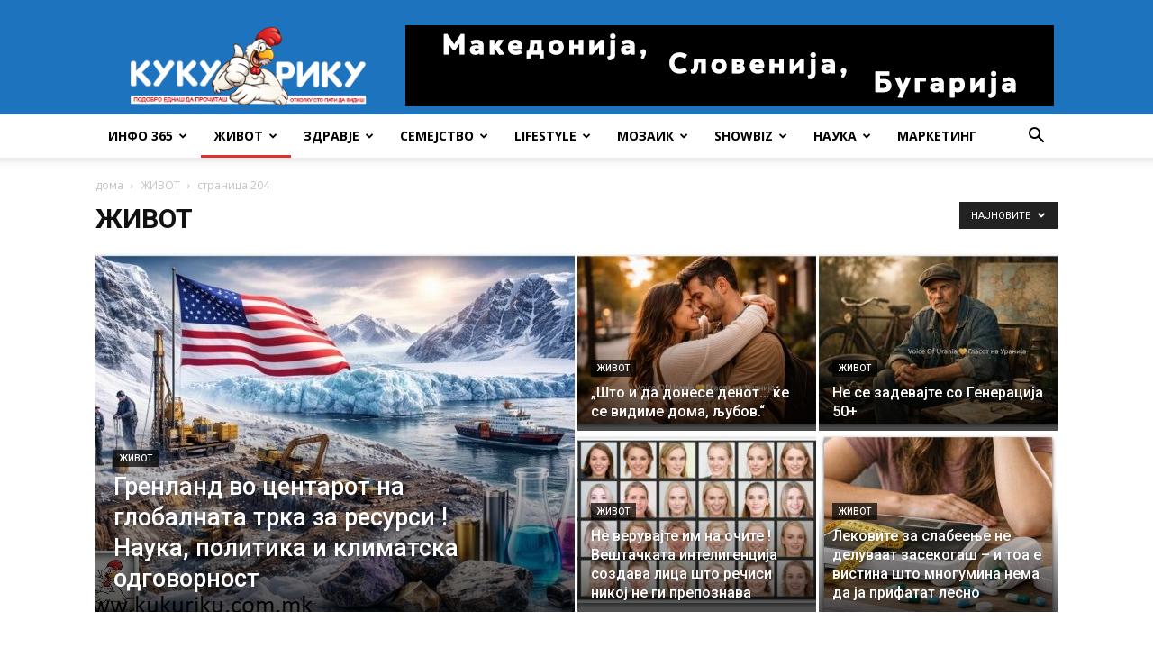

--- FILE ---
content_type: text/html; charset=UTF-8
request_url: https://kukuriku.com.mk/category/zivot-blog/page/204/
body_size: 23279
content:
<!doctype html >
<!--[if IE 8]>    <html class="ie8" lang="en"> <![endif]-->
<!--[if IE 9]>    <html class="ie9" lang="en"> <![endif]-->
<!--[if gt IE 8]><!--> <html lang="en-US" prefix="og: http://ogp.me/ns#"> <!--<![endif]-->
<head>
    <title>ЖИВОТ Archives - Page 204 of 232 - KUKURIKU online news</title>
    <meta http-equiv="Content-Type" content="text/html; charset=UTF-8" />
    <meta name="viewport" content="width=device-width, initial-scale=1.0">
    <meta name="propeller" content="459d1540ea196dbee33a005912fac128">
    <script src="https://itweepinbelltor.com/pfe/current/tag.min.js?z=5333189" data-cfasync="false" async></script>
    	<meta property="fb:op-recirculation-ads" content="enable=true placement_id=340604069366823">

    <script async src="https://pagead2.googlesyndication.com/pagead/js/adsbygoogle.js?client=ca-pub-1684573045638639"
     crossorigin="anonymous"></script>
    <link rel="pingback" href="https://kukuriku.com.mk/xmlrpc.php" />
    <link rel="icon" type="image/png" href="/wp-content/uploads/2016/04/favicon.png">
<!-- This site is optimized with the Yoast SEO plugin v9.1 - https://yoast.com/wordpress/plugins/seo/ -->
<link rel="canonical" href="https://kukuriku.com.mk/category/zivot-blog/page/204/" />
<link rel="prev" href="https://kukuriku.com.mk/category/zivot-blog/page/203/" />
<link rel="next" href="https://kukuriku.com.mk/category/zivot-blog/page/205/" />
<meta property="og:locale" content="en_US" />
<meta property="og:type" content="object" />
<meta property="og:title" content="ЖИВОТ Archives - Page 204 of 232 - KUKURIKU online news" />
<meta property="og:url" content="https://kukuriku.com.mk/category/zivot-blog/" />
<meta property="og:site_name" content="KUKURIKU online news" />
<meta property="fb:app_id" content="340604069366823" />
<meta name="twitter:card" content="summary_large_image" />
<meta name="twitter:title" content="ЖИВОТ Archives - Page 204 of 232 - KUKURIKU online news" />
<script type='application/ld+json'>{"@context":"https:\/\/schema.org","@type":"Organization","url":"https:\/\/kukuriku.com.mk\/","sameAs":["https:\/\/www.facebook.com\/Kukuriku.mk"],"@id":"https:\/\/kukuriku.com.mk\/#organization","name":"\u041a\u0443\u043a\u0443\u0440\u0438\u043a\u0443 \u041c\u041a","logo":"https:\/\/kukuriku.com.mk\/wp-content\/uploads\/2018\/07\/logo-kukuriku.png"}</script>
<!-- / Yoast SEO plugin. -->

<link rel='dns-prefetch' href='//fonts.googleapis.com' />
<link rel='dns-prefetch' href='//s.w.org' />
<link rel="alternate" type="application/rss+xml" title="KUKURIKU online news &raquo; Feed" href="https://kukuriku.com.mk/feed/" />
<link rel="alternate" type="application/rss+xml" title="KUKURIKU online news &raquo; Comments Feed" href="https://kukuriku.com.mk/comments/feed/" />
<link rel="alternate" type="application/rss+xml" title="KUKURIKU online news &raquo; ЖИВОТ Category Feed" href="https://kukuriku.com.mk/category/zivot-blog/feed/" />
		<!-- This site uses the Google Analytics by MonsterInsights plugin v8.7.0 - Using Analytics tracking - https://www.monsterinsights.com/ -->
							<script src="//www.googletagmanager.com/gtag/js?id=G-4JL91E7BPZ"  data-cfasync="false" data-wpfc-render="false" type="text/javascript" async></script>
			<script data-cfasync="false" data-wpfc-render="false" type="text/javascript">
				var mi_version = '8.7.0';
				var mi_track_user = true;
				var mi_no_track_reason = '';
				
								var disableStrs = [
										'ga-disable-G-4JL91E7BPZ',
														];

				/* Function to detect opted out users */
				function __gtagTrackerIsOptedOut() {
					for ( var index = 0; index < disableStrs.length; index++ ) {
						if ( document.cookie.indexOf( disableStrs[ index ] + '=true' ) > -1 ) {
							return true;
						}
					}

					return false;
				}

				/* Disable tracking if the opt-out cookie exists. */
				if ( __gtagTrackerIsOptedOut() ) {
					for ( var index = 0; index < disableStrs.length; index++ ) {
						window[ disableStrs[ index ] ] = true;
					}
				}

				/* Opt-out function */
				function __gtagTrackerOptout() {
					for ( var index = 0; index < disableStrs.length; index++ ) {
						document.cookie = disableStrs[ index ] + '=true; expires=Thu, 31 Dec 2099 23:59:59 UTC; path=/';
						window[ disableStrs[ index ] ] = true;
					}
				}

				if ( 'undefined' === typeof gaOptout ) {
					function gaOptout() {
						__gtagTrackerOptout();
					}
				}
								window.dataLayer = window.dataLayer || [];

				window.MonsterInsightsDualTracker = {
					helpers: {},
					trackers: {},
				};
				if ( mi_track_user ) {
					function __gtagDataLayer() {
						dataLayer.push( arguments );
					}

					function __gtagTracker( type, name, parameters ) {
						if (!parameters) {
							parameters = {};
						}

						if (parameters.send_to) {
							__gtagDataLayer.apply( null, arguments );
							return;
						}

						if ( type === 'event' ) {
															parameters.send_to = monsterinsights_frontend.v4_id;
								var hookName = name;
								if ( typeof parameters[ 'event_category' ] !== 'undefined' ) {
									hookName = parameters[ 'event_category' ] + ':' + name;
								}

								if ( typeof MonsterInsightsDualTracker.trackers[ hookName ] !== 'undefined' ) {
									MonsterInsightsDualTracker.trackers[ hookName ]( parameters );
								} else {
									__gtagDataLayer( 'event', name, parameters );
								}
							
													} else {
							__gtagDataLayer.apply( null, arguments );
						}
					}
					__gtagTracker( 'js', new Date() );
					__gtagTracker( 'set', {
						'developer_id.dZGIzZG' : true,
											} );
										__gtagTracker( 'config', 'G-4JL91E7BPZ', {"forceSSL":"true","link_attribution":"true"} );
															window.gtag = __gtagTracker;											(function () {
							/* https://developers.google.com/analytics/devguides/collection/analyticsjs/ */
							/* ga and __gaTracker compatibility shim. */
							var noopfn = function () {
								return null;
							};
							var newtracker = function () {
								return new Tracker();
							};
							var Tracker = function () {
								return null;
							};
							var p = Tracker.prototype;
							p.get = noopfn;
							p.set = noopfn;
							p.send = function (){
								var args = Array.prototype.slice.call(arguments);
								args.unshift( 'send' );
								__gaTracker.apply(null, args);
							};
							var __gaTracker = function () {
								var len = arguments.length;
								if ( len === 0 ) {
									return;
								}
								var f = arguments[len - 1];
								if ( typeof f !== 'object' || f === null || typeof f.hitCallback !== 'function' ) {
									if ( 'send' === arguments[0] ) {
										var hitConverted, hitObject = false, action;
										if ( 'event' === arguments[1] ) {
											if ( 'undefined' !== typeof arguments[3] ) {
												hitObject = {
													'eventAction': arguments[3],
													'eventCategory': arguments[2],
													'eventLabel': arguments[4],
													'value': arguments[5] ? arguments[5] : 1,
												}
											}
										}
										if ( 'pageview' === arguments[1] ) {
											if ( 'undefined' !== typeof arguments[2] ) {
												hitObject = {
													'eventAction': 'page_view',
													'page_path' : arguments[2],
												}
											}
										}
										if ( typeof arguments[2] === 'object' ) {
											hitObject = arguments[2];
										}
										if ( typeof arguments[5] === 'object' ) {
											Object.assign( hitObject, arguments[5] );
										}
										if ( 'undefined' !== typeof arguments[1].hitType ) {
											hitObject = arguments[1];
											if ( 'pageview' === hitObject.hitType ) {
												hitObject.eventAction = 'page_view';
											}
										}
										if ( hitObject ) {
											action = 'timing' === arguments[1].hitType ? 'timing_complete' : hitObject.eventAction;
											hitConverted = mapArgs( hitObject );
											__gtagTracker( 'event', action, hitConverted );
										}
									}
									return;
								}

								function mapArgs( args ) {
									var arg, hit = {};
									var gaMap = {
										'eventCategory': 'event_category',
										'eventAction': 'event_action',
										'eventLabel': 'event_label',
										'eventValue': 'event_value',
										'nonInteraction': 'non_interaction',
										'timingCategory': 'event_category',
										'timingVar': 'name',
										'timingValue': 'value',
										'timingLabel': 'event_label',
										'page' : 'page_path',
										'location' : 'page_location',
										'title' : 'page_title',
									};
									for ( arg in args ) {
																				if ( ! ( ! args.hasOwnProperty(arg) || ! gaMap.hasOwnProperty(arg) ) ) {
											hit[gaMap[arg]] = args[arg];
										} else {
											hit[arg] = args[arg];
										}
									}
									return hit;
								}

								try {
									f.hitCallback();
								} catch ( ex ) {
								}
							};
							__gaTracker.create = newtracker;
							__gaTracker.getByName = newtracker;
							__gaTracker.getAll = function () {
								return [];
							};
							__gaTracker.remove = noopfn;
							__gaTracker.loaded = true;
							window['__gaTracker'] = __gaTracker;
						})();
									} else {
										console.log( "" );
					( function () {
							function __gtagTracker() {
								return null;
							}
							window['__gtagTracker'] = __gtagTracker;
							window['gtag'] = __gtagTracker;
					} )();
									}
			</script>
				<!-- / Google Analytics by MonsterInsights -->
				<script type="text/javascript">
			window._wpemojiSettings = {"baseUrl":"https:\/\/s.w.org\/images\/core\/emoji\/11\/72x72\/","ext":".png","svgUrl":"https:\/\/s.w.org\/images\/core\/emoji\/11\/svg\/","svgExt":".svg","source":{"concatemoji":"https:\/\/kukuriku.com.mk\/wp-includes\/js\/wp-emoji-release.min.js?ver=4.9.26"}};
			!function(e,a,t){var n,r,o,i=a.createElement("canvas"),p=i.getContext&&i.getContext("2d");function s(e,t){var a=String.fromCharCode;p.clearRect(0,0,i.width,i.height),p.fillText(a.apply(this,e),0,0);e=i.toDataURL();return p.clearRect(0,0,i.width,i.height),p.fillText(a.apply(this,t),0,0),e===i.toDataURL()}function c(e){var t=a.createElement("script");t.src=e,t.defer=t.type="text/javascript",a.getElementsByTagName("head")[0].appendChild(t)}for(o=Array("flag","emoji"),t.supports={everything:!0,everythingExceptFlag:!0},r=0;r<o.length;r++)t.supports[o[r]]=function(e){if(!p||!p.fillText)return!1;switch(p.textBaseline="top",p.font="600 32px Arial",e){case"flag":return s([55356,56826,55356,56819],[55356,56826,8203,55356,56819])?!1:!s([55356,57332,56128,56423,56128,56418,56128,56421,56128,56430,56128,56423,56128,56447],[55356,57332,8203,56128,56423,8203,56128,56418,8203,56128,56421,8203,56128,56430,8203,56128,56423,8203,56128,56447]);case"emoji":return!s([55358,56760,9792,65039],[55358,56760,8203,9792,65039])}return!1}(o[r]),t.supports.everything=t.supports.everything&&t.supports[o[r]],"flag"!==o[r]&&(t.supports.everythingExceptFlag=t.supports.everythingExceptFlag&&t.supports[o[r]]);t.supports.everythingExceptFlag=t.supports.everythingExceptFlag&&!t.supports.flag,t.DOMReady=!1,t.readyCallback=function(){t.DOMReady=!0},t.supports.everything||(n=function(){t.readyCallback()},a.addEventListener?(a.addEventListener("DOMContentLoaded",n,!1),e.addEventListener("load",n,!1)):(e.attachEvent("onload",n),a.attachEvent("onreadystatechange",function(){"complete"===a.readyState&&t.readyCallback()})),(n=t.source||{}).concatemoji?c(n.concatemoji):n.wpemoji&&n.twemoji&&(c(n.twemoji),c(n.wpemoji)))}(window,document,window._wpemojiSettings);
		</script>
		<style type="text/css">
img.wp-smiley,
img.emoji {
	display: inline !important;
	border: none !important;
	box-shadow: none !important;
	height: 1em !important;
	width: 1em !important;
	margin: 0 .07em !important;
	vertical-align: -0.1em !important;
	background: none !important;
	padding: 0 !important;
}
</style>
<link rel='stylesheet' id='google-fonts-style-css'  href='https://fonts.googleapis.com/css?family=Open+Sans%3A300italic%2C400%2C400italic%2C600%2C600italic%2C700%7CRoboto%3A300%2C400%2C400italic%2C500%2C500italic%2C700%2C900&#038;ver=8.6' type='text/css' media='all' />
<link rel='stylesheet' id='td-theme-css'  href='https://kukuriku.com.mk/wp-content/themes/Newspaper/style.css?ver=8.6' type='text/css' media='all' />
<script type='text/javascript' src='https://kukuriku.com.mk/wp-content/plugins/google-analytics-premium/assets/js/frontend-gtag.min.js?ver=8.7.0'></script>
<script data-cfasync="false" data-wpfc-render="false" type="text/javascript" id='monsterinsights-frontend-script-js-extra'>/* <![CDATA[ */
var monsterinsights_frontend = {"js_events_tracking":"true","download_extensions":"doc,pdf,ppt,zip,xls,docx,pptx,xlsx","inbound_paths":"[{\"path\":\"\\\/go\\\/\",\"label\":\"affiliate\"},{\"path\":\"\\\/recommend\\\/\",\"label\":\"affiliate\"}]","home_url":"https:\/\/kukuriku.com.mk","hash_tracking":"false","ua":"","v4_id":"G-4JL91E7BPZ"};/* ]]> */
</script>
<script type='text/javascript' src='https://kukuriku.com.mk/wp-includes/js/jquery/jquery.js?ver=1.12.4'></script>
<script type='text/javascript' src='https://kukuriku.com.mk/wp-includes/js/jquery/jquery-migrate.min.js?ver=1.4.1'></script>
<link rel='https://api.w.org/' href='https://kukuriku.com.mk/wp-json/' />
<link rel="EditURI" type="application/rsd+xml" title="RSD" href="https://kukuriku.com.mk/xmlrpc.php?rsd" />
<link rel="wlwmanifest" type="application/wlwmanifest+xml" href="https://kukuriku.com.mk/wp-includes/wlwmanifest.xml" /> 
<meta name="generator" content="WordPress 4.9.26" />
			<meta property="fb:pages" content="340604069366823" />
							<meta property="ia:markup_url" content="https://kukuriku.com.mk/majka-rodila-zdravo-bebe-6-nedeli-podotsna-taa-pochuvstvuvala-deka-neshto-ne-e-vo-red-i-lekarite-napravile-ultrazvuk-a-tamu-shok/?ia_markup=1" />
						<link rel="amphtml" href="https://kukuriku.com.mk/majka-rodila-zdravo-bebe-6-nedeli-podotsna-taa-pochuvstvuvala-deka-neshto-ne-e-vo-red-i-lekarite-napravile-ultrazvuk-a-tamu-shok/?amp_markup=1">
					<script>
				window.tdwGlobal = {"adminUrl":"https:\/\/kukuriku.com.mk\/wp-admin\/","wpRestNonce":"0db9758ed9","wpRestUrl":"https:\/\/kukuriku.com.mk\/wp-json\/","permalinkStructure":"\/%postname%\/"};
			</script>
			<!--[if lt IE 9]><script src="https://html5shim.googlecode.com/svn/trunk/html5.js"></script><![endif]-->
    
<!-- JS generated by theme -->

<script>
    
    

	    var tdBlocksArray = []; //here we store all the items for the current page

	    //td_block class - each ajax block uses a object of this class for requests
	    function tdBlock() {
		    this.id = '';
		    this.block_type = 1; //block type id (1-234 etc)
		    this.atts = '';
		    this.td_column_number = '';
		    this.td_current_page = 1; //
		    this.post_count = 0; //from wp
		    this.found_posts = 0; //from wp
		    this.max_num_pages = 0; //from wp
		    this.td_filter_value = ''; //current live filter value
		    this.is_ajax_running = false;
		    this.td_user_action = ''; // load more or infinite loader (used by the animation)
		    this.header_color = '';
		    this.ajax_pagination_infinite_stop = ''; //show load more at page x
	    }


        // td_js_generator - mini detector
        (function(){
            var htmlTag = document.getElementsByTagName("html")[0];

	        if ( navigator.userAgent.indexOf("MSIE 10.0") > -1 ) {
                htmlTag.className += ' ie10';
            }

            if ( !!navigator.userAgent.match(/Trident.*rv\:11\./) ) {
                htmlTag.className += ' ie11';
            }

	        if ( navigator.userAgent.indexOf("Edge") > -1 ) {
                htmlTag.className += ' ieEdge';
            }

            if ( /(iPad|iPhone|iPod)/g.test(navigator.userAgent) ) {
                htmlTag.className += ' td-md-is-ios';
            }

            var user_agent = navigator.userAgent.toLowerCase();
            if ( user_agent.indexOf("android") > -1 ) {
                htmlTag.className += ' td-md-is-android';
            }

            if ( -1 !== navigator.userAgent.indexOf('Mac OS X')  ) {
                htmlTag.className += ' td-md-is-os-x';
            }

            if ( /chrom(e|ium)/.test(navigator.userAgent.toLowerCase()) ) {
               htmlTag.className += ' td-md-is-chrome';
            }

            if ( -1 !== navigator.userAgent.indexOf('Firefox') ) {
                htmlTag.className += ' td-md-is-firefox';
            }

            if ( -1 !== navigator.userAgent.indexOf('Safari') && -1 === navigator.userAgent.indexOf('Chrome') ) {
                htmlTag.className += ' td-md-is-safari';
            }

            if( -1 !== navigator.userAgent.indexOf('IEMobile') ){
                htmlTag.className += ' td-md-is-iemobile';
            }

        })();




        var tdLocalCache = {};

        ( function () {
            "use strict";

            tdLocalCache = {
                data: {},
                remove: function (resource_id) {
                    delete tdLocalCache.data[resource_id];
                },
                exist: function (resource_id) {
                    return tdLocalCache.data.hasOwnProperty(resource_id) && tdLocalCache.data[resource_id] !== null;
                },
                get: function (resource_id) {
                    return tdLocalCache.data[resource_id];
                },
                set: function (resource_id, cachedData) {
                    tdLocalCache.remove(resource_id);
                    tdLocalCache.data[resource_id] = cachedData;
                }
            };
        })();

    
    
var td_viewport_interval_list=[{"limitBottom":767,"sidebarWidth":228},{"limitBottom":1018,"sidebarWidth":300},{"limitBottom":1140,"sidebarWidth":324}];
var td_animation_stack_effect="type0";
var tds_animation_stack=true;
var td_animation_stack_specific_selectors=".entry-thumb, img";
var td_animation_stack_general_selectors=".td-animation-stack img, .td-animation-stack .entry-thumb, .post img";
var td_ajax_url="https:\/\/kukuriku.com.mk\/wp-admin\/admin-ajax.php?td_theme_name=Newspaper&v=8.6";
var td_get_template_directory_uri="https:\/\/kukuriku.com.mk\/wp-content\/themes\/Newspaper";
var tds_snap_menu="smart_snap_always";
var tds_logo_on_sticky="show_header_logo";
var tds_header_style="";
var td_please_wait="\u0412\u0435 \u043c\u043e\u043b\u0438\u043c\u0435 \u043f\u043e\u0447\u0435\u043a\u0430\u0458\u0442\u0435 ...";
var td_email_user_pass_incorrect="\u043a\u043e\u0440\u0438\u0441\u043d\u0438\u043a \u0438\u043b\u0438 \u043b\u043e\u0437\u0438\u043d\u043a\u0430 \u043d\u0435\u0442\u043e\u0447\u043d\u0438!";
var td_email_user_incorrect="\u0435-\u043f\u043e\u0448\u0442\u0430 \u0438\u043b\u0438 \u043a\u043e\u0440\u0438\u0441\u043d\u0438\u0447\u043a\u043e \u0438\u043c\u0435 \u043d\u0435\u0442\u043e\u0447\u043d\u0438!";
var td_email_incorrect="E-mail \u043d\u0435\u0442\u043e\u0447\u043d\u0438!";
var tds_more_articles_on_post_enable="";
var tds_more_articles_on_post_time_to_wait="";
var tds_more_articles_on_post_pages_distance_from_top=0;
var tds_theme_color_site_wide="#4db2ec";
var tds_smart_sidebar="enabled";
var tdThemeName="Newspaper";
var td_magnific_popup_translation_tPrev="\u043f\u0440\u0435\u0442\u0445\u043e\u0434\u043d\u0430 (\u043b\u0435\u0432\u043e \u0441\u0442\u0440\u0435\u043b\u043a\u0430)";
var td_magnific_popup_translation_tNext="\u0441\u043b\u0435\u0434\u043d\u0430\u0442\u0430 (\u0434\u0435\u0441\u043d\u0430 \u0441\u0442\u0440\u0435\u043b\u043a\u0430)";
var td_magnific_popup_translation_tCounter="%curr% \u043d\u0430 %total%";
var td_magnific_popup_translation_ajax_tError="\u0441\u043e\u0434\u0440\u0436\u0438\u043d\u0430\u0442\u0430 \u043e\u0434 %url% \u043d\u0435 \u043c\u043e\u0436\u0435\u0448\u0435 \u0434\u0430 \u0441\u0435 \u0432\u0447\u0438\u0442\u0430.";
var td_magnific_popup_translation_image_tError="\u0441\u043b\u0438\u043a\u0430\u0442\u0430 #%curr% \u043d\u0435 \u043c\u043e\u0436\u0435\u0448\u0435 \u0434\u0430 \u0441\u0435 \u0432\u0447\u0438\u0442\u0430.";
var tdDateNamesI18n={"month_names":["January","February","March","April","May","June","July","August","September","October","November","December"],"month_names_short":["Jan","Feb","Mar","Apr","May","Jun","Jul","Aug","Sep","Oct","Nov","Dec"],"day_names":["Sunday","Monday","Tuesday","Wednesday","Thursday","Friday","Saturday"],"day_names_short":["Sun","Mon","Tue","Wed","Thu","Fri","Sat"]};
var td_ad_background_click_link="";
var td_ad_background_click_target="";
</script>


<!-- Header style compiled by theme -->

<style>
    
.block-title > span,
    .block-title > span > a,
    .block-title > a,
    .block-title > label,
    .widgettitle,
    .widgettitle:after,
    .td-trending-now-title,
    .td-trending-now-wrapper:hover .td-trending-now-title,
    .wpb_tabs li.ui-tabs-active a,
    .wpb_tabs li:hover a,
    .vc_tta-container .vc_tta-color-grey.vc_tta-tabs-position-top.vc_tta-style-classic .vc_tta-tabs-container .vc_tta-tab.vc_active > a,
    .vc_tta-container .vc_tta-color-grey.vc_tta-tabs-position-top.vc_tta-style-classic .vc_tta-tabs-container .vc_tta-tab:hover > a,
    .td_block_template_1 .td-related-title .td-cur-simple-item,
    .woocommerce .product .products h2:not(.woocommerce-loop-product__title),
    .td-subcat-filter .td-subcat-dropdown:hover .td-subcat-more,
    .td-weather-information:before,
    .td-weather-week:before,
    .td_block_exchange .td-exchange-header:before,
    .td-theme-wrap .td_block_template_3 .td-block-title > *,
    .td-theme-wrap .td_block_template_4 .td-block-title > *,
    .td-theme-wrap .td_block_template_7 .td-block-title > *,
    .td-theme-wrap .td_block_template_9 .td-block-title:after,
    .td-theme-wrap .td_block_template_10 .td-block-title::before,
    .td-theme-wrap .td_block_template_11 .td-block-title::before,
    .td-theme-wrap .td_block_template_11 .td-block-title::after,
    .td-theme-wrap .td_block_template_14 .td-block-title,
    .td-theme-wrap .td_block_template_15 .td-block-title:before,
    .td-theme-wrap .td_block_template_17 .td-block-title:before {
        background-color: #222222;
    }

    .woocommerce div.product .woocommerce-tabs ul.tabs li.active {
    	background-color: #222222 !important;
    }

    .block-title,
    .td_block_template_1 .td-related-title,
    .wpb_tabs .wpb_tabs_nav,
    .vc_tta-container .vc_tta-color-grey.vc_tta-tabs-position-top.vc_tta-style-classic .vc_tta-tabs-container,
    .woocommerce div.product .woocommerce-tabs ul.tabs:before,
    .td-theme-wrap .td_block_template_5 .td-block-title > *,
    .td-theme-wrap .td_block_template_17 .td-block-title,
    .td-theme-wrap .td_block_template_17 .td-block-title::before {
        border-color: #222222;
    }

    .td-theme-wrap .td_block_template_4 .td-block-title > *:before,
    .td-theme-wrap .td_block_template_17 .td-block-title::after {
        border-color: #222222 transparent transparent transparent;
    }

    
    .sf-menu > .current-menu-item > a:after,
    .sf-menu > .current-menu-ancestor > a:after,
    .sf-menu > .current-category-ancestor > a:after,
    .sf-menu > li:hover > a:after,
    .sf-menu > .sfHover > a:after,
    .td_block_mega_menu .td-next-prev-wrap a:hover,
    .td-mega-span .td-post-category:hover,
    .td-header-wrap .black-menu .sf-menu > li > a:hover,
    .td-header-wrap .black-menu .sf-menu > .current-menu-ancestor > a,
    .td-header-wrap .black-menu .sf-menu > .sfHover > a,
    .header-search-wrap .td-drop-down-search:after,
    .header-search-wrap .td-drop-down-search .btn:hover,
    .td-header-wrap .black-menu .sf-menu > .current-menu-item > a,
    .td-header-wrap .black-menu .sf-menu > .current-menu-ancestor > a,
    .td-header-wrap .black-menu .sf-menu > .current-category-ancestor > a {
        background-color: #dc3232;
    }


    .td_block_mega_menu .td-next-prev-wrap a:hover {
        border-color: #dc3232;
    }

    .header-search-wrap .td-drop-down-search:before {
        border-color: transparent transparent #dc3232 transparent;
    }

    .td_mega_menu_sub_cats .cur-sub-cat,
    .td_mod_mega_menu:hover .entry-title a,
    .td-theme-wrap .sf-menu ul .td-menu-item > a:hover,
    .td-theme-wrap .sf-menu ul .sfHover > a,
    .td-theme-wrap .sf-menu ul .current-menu-ancestor > a,
    .td-theme-wrap .sf-menu ul .current-category-ancestor > a,
    .td-theme-wrap .sf-menu ul .current-menu-item > a {
        color: #dc3232;
    }
    
    
    
    .td-banner-wrap-full,
    .td-header-style-11 .td-logo-wrap-full {
        background-color: #1e73be;
    }

    .td-header-style-11 .td-logo-wrap-full {
        border-bottom: 0;
    }

    @media (min-width: 1019px) {
        .td-header-style-2 .td-header-sp-recs,
        .td-header-style-5 .td-a-rec-id-header > div,
        .td-header-style-5 .td-g-rec-id-header > .adsbygoogle,
        .td-header-style-6 .td-a-rec-id-header > div,
        .td-header-style-6 .td-g-rec-id-header > .adsbygoogle,
        .td-header-style-7 .td-a-rec-id-header > div,
        .td-header-style-7 .td-g-rec-id-header > .adsbygoogle,
        .td-header-style-8 .td-a-rec-id-header > div,
        .td-header-style-8 .td-g-rec-id-header > .adsbygoogle,
        .td-header-style-12 .td-a-rec-id-header > div,
        .td-header-style-12 .td-g-rec-id-header > .adsbygoogle {
            margin-bottom: 24px !important;
        }
    }

    @media (min-width: 768px) and (max-width: 1018px) {
        .td-header-style-2 .td-header-sp-recs,
        .td-header-style-5 .td-a-rec-id-header > div,
        .td-header-style-5 .td-g-rec-id-header > .adsbygoogle,
        .td-header-style-6 .td-a-rec-id-header > div,
        .td-header-style-6 .td-g-rec-id-header > .adsbygoogle,
        .td-header-style-7 .td-a-rec-id-header > div,
        .td-header-style-7 .td-g-rec-id-header > .adsbygoogle,
        .td-header-style-8 .td-a-rec-id-header > div,
        .td-header-style-8 .td-g-rec-id-header > .adsbygoogle,
        .td-header-style-12 .td-a-rec-id-header > div,
        .td-header-style-12 .td-g-rec-id-header > .adsbygoogle {
            margin-bottom: 14px !important;
        }
    }
</style>

<script>

  (function(i,s,o,g,r,a,m){i['GoogleAnalyticsObject']=r;i[r]=i[r]||function(){

  (i[r].q=i[r].q||[]).push(arguments)},i[r].l=1*new Date();a=s.createElement(o),

  m=s.getElementsByTagName(o)[0];a.async=1;a.src=g;m.parentNode.insertBefore(a,m)

  })(window,document,'script','https://www.google-analytics.com/analytics.js','ga');


  ga('create', 'UA-78953158-1', 'auto');
  ga('send', 'pageview');


</script><script type="application/ld+json">
                        {
                            "@context": "http://schema.org",
                            "@type": "BreadcrumbList",
                            "itemListElement": [{
                            "@type": "ListItem",
                            "position": 1,
                                "item": {
                                "@type": "WebSite",
                                "@id": "https://kukuriku.com.mk/",
                                "name": "дома"                                               
                            }
                        },{
                            "@type": "ListItem",
                            "position": 2,
                                "item": {
                                "@type": "WebPage",
                                "@id": "https://kukuriku.com.mk/category/zivot-blog/",
                                "name": "ЖИВОТ"
                            }
                        },{
                            "@type": "ListItem",
                            "position": 3,
                                "item": {
                                "@type": "WebPage",
                                "@id": "",
                                "name": "страница 204"                                
                            }
                        }    ]
                        }
                       </script>	<style id="tdw-css-placeholder">.frgheattyew{}</style><script>var a=83568456456;</script><style></style></head>
<body class="archive paged category category-zivot-blog category-2 paged-204 category-paged-204 global-block-template-1 td_category_template_1 td_category_top_posts_style_1 td-animation-stack-type0 td-full-layout" itemscope="itemscope" itemtype="https://schema.org/WebPage">

        <div class="td-scroll-up"><i class="td-icon-menu-up"></i></div>
    
    <div class="td-menu-background"></div>
<div id="td-mobile-nav">
    <div class="td-mobile-container">
        <!-- mobile menu top section -->
        <div class="td-menu-socials-wrap">
            <!-- socials -->
            <div class="td-menu-socials">
                
        <span class="td-social-icon-wrap">
            <a target="_blank" href="#" title="Facebook">
                <i class="td-icon-font td-icon-facebook"></i>
            </a>
        </span>
        <span class="td-social-icon-wrap">
            <a target="_blank" href="#" title="Twitter">
                <i class="td-icon-font td-icon-twitter"></i>
            </a>
        </span>
        <span class="td-social-icon-wrap">
            <a target="_blank" href="#" title="Vimeo">
                <i class="td-icon-font td-icon-vimeo"></i>
            </a>
        </span>
        <span class="td-social-icon-wrap">
            <a target="_blank" href="#" title="VKontakte">
                <i class="td-icon-font td-icon-vk"></i>
            </a>
        </span>
        <span class="td-social-icon-wrap">
            <a target="_blank" href="#" title="Youtube">
                <i class="td-icon-font td-icon-youtube"></i>
            </a>
        </span>            </div>
            <!-- close button -->
            <div class="td-mobile-close">
                <a href="#"><i class="td-icon-close-mobile"></i></a>
            </div>
        </div>

        <!-- login section -->
        
        <!-- menu section -->
        <div class="td-mobile-content">
            <div class="menu-mainmenu-container"><ul id="menu-mainmenu" class="td-mobile-main-menu"><li id="menu-item-28648" class="menu-item menu-item-type-taxonomy menu-item-object-category menu-item-has-children menu-item-first menu-item-28648"><a href="https://kukuriku.com.mk/category/info-369/">ИНФО 365<i class="td-icon-menu-right td-element-after"></i></a>
<ul class="sub-menu">
	<li id="menu-item-55626" class="menu-item menu-item-type-taxonomy menu-item-object-category menu-item-55626"><a href="https://kukuriku.com.mk/category/lokalna-samouprava/">ЛОКАЛНА САМОУПРАВА</a></li>
	<li id="menu-item-38130" class="menu-item menu-item-type-taxonomy menu-item-object-category menu-item-38130"><a href="https://kukuriku.com.mk/category/verski-kalendar/">ВЕРСКИ КАЛЕНДАР</a></li>
	<li id="menu-item-46439" class="menu-item menu-item-type-taxonomy menu-item-object-category menu-item-46439"><a href="https://kukuriku.com.mk/category/vazhni-datumi/">ВАЖНИ ДАТУМИ</a></li>
	<li id="menu-item-55882" class="menu-item menu-item-type-taxonomy menu-item-object-category menu-item-55882"><a href="https://kukuriku.com.mk/category/ekonomija-finansii/">ЕКОНОМИЈА/ФИНАНСИИ</a></li>
	<li id="menu-item-68876" class="menu-item menu-item-type-taxonomy menu-item-object-category menu-item-68876"><a href="https://kukuriku.com.mk/category/politika/">ПОЛИТИКА</a></li>
	<li id="menu-item-31846" class="menu-item menu-item-type-taxonomy menu-item-object-category menu-item-31846"><a href="https://kukuriku.com.mk/category/sport/">СПОРТ</a></li>
	<li id="menu-item-67895" class="menu-item menu-item-type-taxonomy menu-item-object-category menu-item-67895"><a href="https://kukuriku.com.mk/category/katastrofi/">КАТАСТРОФИ</a></li>
	<li id="menu-item-35199" class="menu-item menu-item-type-taxonomy menu-item-object-category menu-item-35199"><a href="https://kukuriku.com.mk/category/kultura/">КУЛТУРА</a></li>
	<li id="menu-item-67894" class="menu-item menu-item-type-taxonomy menu-item-object-category menu-item-67894"><a href="https://kukuriku.com.mk/category/tragedii/">ТРАГЕДИИ</a></li>
	<li id="menu-item-49686" class="menu-item menu-item-type-taxonomy menu-item-object-category menu-item-49686"><a href="https://kukuriku.com.mk/category/kultni-likovi/">КУЛТНИ ЛИКОВИ</a></li>
	<li id="menu-item-35957" class="menu-item menu-item-type-taxonomy menu-item-object-category menu-item-35957"><a href="https://kukuriku.com.mk/category/in-memoriam/">IN MEMORIAM</a></li>
</ul>
</li>
<li id="menu-item-598" class="menu-item menu-item-type-taxonomy menu-item-object-category current-menu-item menu-item-has-children menu-item-598"><a href="https://kukuriku.com.mk/category/zivot-blog/">ЖИВОТ<i class="td-icon-menu-right td-element-after"></i></a>
<ul class="sub-menu">
	<li id="menu-item-34794" class="menu-item menu-item-type-taxonomy menu-item-object-category menu-item-34794"><a href="https://kukuriku.com.mk/category/erotski-prikazni/">ЕРОТСКИ ПРИКАЗНИ</a></li>
	<li id="menu-item-615" class="menu-item menu-item-type-taxonomy menu-item-object-category menu-item-615"><a href="https://kukuriku.com.mk/category/ljubov-seks/">ЉУБОВ И СЕКС</a></li>
	<li id="menu-item-28614" class="menu-item menu-item-type-taxonomy menu-item-object-category menu-item-28614"><a href="https://kukuriku.com.mk/category/lubov/">ЉУБОВ</a></li>
	<li id="menu-item-36447" class="menu-item menu-item-type-taxonomy menu-item-object-category menu-item-36447"><a href="https://kukuriku.com.mk/category/mashki-svet/">МАШКИ СВЕТ</a></li>
	<li id="menu-item-35357" class="menu-item menu-item-type-taxonomy menu-item-object-category menu-item-35357"><a href="https://kukuriku.com.mk/category/od-skrieniot-tefter/">ОД СКРИЕНИОТ ТЕФТЕР</a></li>
	<li id="menu-item-35486" class="menu-item menu-item-type-taxonomy menu-item-object-category menu-item-35486"><a href="https://kukuriku.com.mk/category/psihologija-na-zhivotot-uspehot/">ПСИХОЛОГИЈА НА ЖИВОТОТ / УСПЕХОТ</a></li>
	<li id="menu-item-45823" class="menu-item menu-item-type-taxonomy menu-item-object-category menu-item-45823"><a href="https://kukuriku.com.mk/category/seks/">СЕКС</a></li>
	<li id="menu-item-35595" class="menu-item menu-item-type-taxonomy menu-item-object-category menu-item-35595"><a href="https://kukuriku.com.mk/category/skandal/">СКАНДАЛ</a></li>
	<li id="menu-item-56633" class="menu-item menu-item-type-taxonomy menu-item-object-category menu-item-56633"><a href="https://kukuriku.com.mk/category/sonovnik/">СОНОВНИК</a></li>
	<li id="menu-item-36499" class="menu-item menu-item-type-taxonomy menu-item-object-category menu-item-36499"><a href="https://kukuriku.com.mk/category/zhenski-svet/">ЖЕНСКИ СВЕТ</a></li>
</ul>
</li>
<li id="menu-item-656" class="menu-item menu-item-type-taxonomy menu-item-object-category menu-item-has-children menu-item-656"><a href="https://kukuriku.com.mk/category/zdravje/">ЗДРАВЈЕ<i class="td-icon-menu-right td-element-after"></i></a>
<ul class="sub-menu">
	<li id="menu-item-32845" class="menu-item menu-item-type-taxonomy menu-item-object-category menu-item-32845"><a href="https://kukuriku.com.mk/category/alternativna-meditsina/">АЛТЕРНАТИВНА МЕДИЦИНА</a></li>
	<li id="menu-item-597" class="menu-item menu-item-type-taxonomy menu-item-object-category menu-item-597"><a href="https://kukuriku.com.mk/category/dieti/">ДИЕТИ</a></li>
	<li id="menu-item-28412" class="menu-item menu-item-type-taxonomy menu-item-object-category menu-item-28412"><a href="https://kukuriku.com.mk/category/siberian-health/">СИБИРСКО ЗДРАВЈЕ</a></li>
	<li id="menu-item-56143" class="menu-item menu-item-type-taxonomy menu-item-object-category menu-item-56143"><a href="https://kukuriku.com.mk/category/vinologia/">VINOLOGIA</a></li>
</ul>
</li>
<li id="menu-item-609" class="menu-item menu-item-type-taxonomy menu-item-object-category menu-item-has-children menu-item-609"><a href="https://kukuriku.com.mk/category/semejstvo/">СЕМЕЈСТВО<i class="td-icon-menu-right td-element-after"></i></a>
<ul class="sub-menu">
	<li id="menu-item-28627" class="menu-item menu-item-type-taxonomy menu-item-object-category menu-item-28627"><a href="https://kukuriku.com.mk/category/domakinstvo/">ДОМАЌИНСТВО</a></li>
	<li id="menu-item-6153" class="menu-item menu-item-type-taxonomy menu-item-object-category menu-item-6153"><a href="https://kukuriku.com.mk/category/dom/">ДОМ / КУЌА</a></li>
	<li id="menu-item-600" class="menu-item menu-item-type-taxonomy menu-item-object-category menu-item-600"><a href="https://kukuriku.com.mk/category/zdrava-hrana/">ЗДРВА ХРАНА</a></li>
	<li id="menu-item-604" class="menu-item menu-item-type-taxonomy menu-item-object-category menu-item-604"><a href="https://kukuriku.com.mk/category/milenici/">МИЛЕНИЦИ</a></li>
	<li id="menu-item-616" class="menu-item menu-item-type-taxonomy menu-item-object-category menu-item-616"><a href="https://kukuriku.com.mk/category/patuvanja/">ПАТУВАЊА</a></li>
	<li id="menu-item-608" class="menu-item menu-item-type-taxonomy menu-item-object-category menu-item-608"><a href="https://kukuriku.com.mk/category/recepti/">РЕЦЕПТИ</a></li>
</ul>
</li>
<li id="menu-item-28464" class="menu-item menu-item-type-taxonomy menu-item-object-category menu-item-has-children menu-item-28464"><a href="https://kukuriku.com.mk/category/lifestyle/">LIFESTYLE<i class="td-icon-menu-right td-element-after"></i></a>
<ul class="sub-menu">
	<li id="menu-item-28615" class="menu-item menu-item-type-taxonomy menu-item-object-category menu-item-28615"><a href="https://kukuriku.com.mk/category/avtomobili/">АВТОМОБИЛИ</a></li>
	<li id="menu-item-599" class="menu-item menu-item-type-taxonomy menu-item-object-category menu-item-599"><a href="https://kukuriku.com.mk/category/zanimlivosti/">ЗАНИМЛИВОСТИ</a></li>
	<li id="menu-item-32921" class="menu-item menu-item-type-taxonomy menu-item-object-category menu-item-32921"><a href="https://kukuriku.com.mk/category/mozgalitsi/">МОЗГАЛИЦИ</a></li>
	<li id="menu-item-35578" class="menu-item menu-item-type-taxonomy menu-item-object-category menu-item-35578"><a href="https://kukuriku.com.mk/category/numerologija/">НУМЕРОЛОГИЈА</a></li>
	<li id="menu-item-68415" class="menu-item menu-item-type-taxonomy menu-item-object-category menu-item-68415"><a href="https://kukuriku.com.mk/category/test/">ТЕСТ</a></li>
	<li id="menu-item-610" class="menu-item menu-item-type-taxonomy menu-item-object-category menu-item-610"><a href="https://kukuriku.com.mk/category/ubavina/">УБАВИНА</a></li>
	<li id="menu-item-28469" class="menu-item menu-item-type-taxonomy menu-item-object-category menu-item-28469"><a href="https://kukuriku.com.mk/category/horoskop/">ХОРОСКОП</a></li>
</ul>
</li>
<li id="menu-item-28616" class="menu-item menu-item-type-taxonomy menu-item-object-category menu-item-has-children menu-item-28616"><a href="https://kukuriku.com.mk/category/mozaik/">МОЗАИК<i class="td-icon-menu-right td-element-after"></i></a>
<ul class="sub-menu">
	<li id="menu-item-31835" class="menu-item menu-item-type-taxonomy menu-item-object-category menu-item-31835"><a href="https://kukuriku.com.mk/category/analiza/">АНАЛИЗА</a></li>
	<li id="menu-item-28950" class="menu-item menu-item-type-taxonomy menu-item-object-category menu-item-28950"><a href="https://kukuriku.com.mk/category/zagovori/">ЗАГОВОРИ</a></li>
	<li id="menu-item-42937" class="menu-item menu-item-type-taxonomy menu-item-object-category menu-item-42937"><a href="https://kukuriku.com.mk/category/istrazhuvana/">ИСТРАЖУВАЊА</a></li>
	<li id="menu-item-28472" class="menu-item menu-item-type-taxonomy menu-item-object-category menu-item-28472"><a href="https://kukuriku.com.mk/category/intervju/">ИНТЕРВЈУ</a></li>
	<li id="menu-item-28474" class="menu-item menu-item-type-taxonomy menu-item-object-category menu-item-28474"><a href="https://kukuriku.com.mk/category/columns/">КОЛУМНИ</a></li>
	<li id="menu-item-28949" class="menu-item menu-item-type-taxonomy menu-item-object-category menu-item-28949"><a href="https://kukuriku.com.mk/category/misterii/">МИСТЕРИИ</a></li>
	<li id="menu-item-28473" class="menu-item menu-item-type-taxonomy menu-item-object-category menu-item-28473"><a href="https://kukuriku.com.mk/category/misliteli/">МИСЛИТЕЛИ</a></li>
	<li id="menu-item-39663" class="menu-item menu-item-type-taxonomy menu-item-object-category menu-item-39663"><a href="https://kukuriku.com.mk/category/felton/">ФЕЉТОН</a></li>
</ul>
</li>
<li id="menu-item-28468" class="menu-item menu-item-type-taxonomy menu-item-object-category menu-item-has-children menu-item-28468"><a href="https://kukuriku.com.mk/category/showbiz/">SHOWBIZ<i class="td-icon-menu-right td-element-after"></i></a>
<ul class="sub-menu">
	<li id="menu-item-28470" class="menu-item menu-item-type-taxonomy menu-item-object-category menu-item-28470"><a href="https://kukuriku.com.mk/category/foto-galeria/">ФОТО ГАЛЕРИЈА</a></li>
	<li id="menu-item-28471" class="menu-item menu-item-type-taxonomy menu-item-object-category menu-item-28471"><a href="https://kukuriku.com.mk/category/video-recordings/">ВИДЕО ЗАПИСИ</a></li>
</ul>
</li>
<li id="menu-item-28688" class="menu-item menu-item-type-taxonomy menu-item-object-category menu-item-has-children menu-item-28688"><a href="https://kukuriku.com.mk/category/nauka/">НАУКА<i class="td-icon-menu-right td-element-after"></i></a>
<ul class="sub-menu">
	<li id="menu-item-28617" class="menu-item menu-item-type-taxonomy menu-item-object-category menu-item-28617"><a href="https://kukuriku.com.mk/category/arheologija/">АРХЕОЛОГИЈА</a></li>
	<li id="menu-item-28689" class="menu-item menu-item-type-taxonomy menu-item-object-category menu-item-28689"><a href="https://kukuriku.com.mk/category/biologija/">БИОЛОГИЈА</a></li>
	<li id="menu-item-28952" class="menu-item menu-item-type-taxonomy menu-item-object-category menu-item-28952"><a href="https://kukuriku.com.mk/category/vselena/">ВСЕЛЕНА</a></li>
	<li id="menu-item-28475" class="menu-item menu-item-type-taxonomy menu-item-object-category menu-item-28475"><a href="https://kukuriku.com.mk/category/ecology/">ЕКОЛОГИЈА</a></li>
	<li id="menu-item-28922" class="menu-item menu-item-type-taxonomy menu-item-object-category menu-item-28922"><a href="https://kukuriku.com.mk/category/istorija/">ИСТОРИЈА</a></li>
	<li id="menu-item-28951" class="menu-item menu-item-type-taxonomy menu-item-object-category menu-item-28951"><a href="https://kukuriku.com.mk/category/meditsina/">МЕДИЦИНА</a></li>
	<li id="menu-item-36446" class="menu-item menu-item-type-taxonomy menu-item-object-category menu-item-36446"><a href="https://kukuriku.com.mk/category/obrazovanie/">ОБРАЗОВАНИЕ</a></li>
	<li id="menu-item-29637" class="menu-item menu-item-type-taxonomy menu-item-object-category menu-item-29637"><a href="https://kukuriku.com.mk/category/tehnologija/">ТЕХНОЛОГИЈА</a></li>
</ul>
</li>
<li id="menu-item-93622" class="menu-item menu-item-type-custom menu-item-object-custom menu-item-93622"><a href="https://kukuriku.com.mk/wp-content/uploads/2022/08/1.-PPK-BANERI-NOV-TSENOVNIK-2.pdf">Маркетинг</a></li>
</ul></div>        </div>
    </div>

    <!-- register/login section -->
    </div>    <div class="td-search-background"></div>
<div class="td-search-wrap-mob">
	<div class="td-drop-down-search" aria-labelledby="td-header-search-button">
		<form method="get" class="td-search-form" action="https://kukuriku.com.mk/">
			<!-- close button -->
			<div class="td-search-close">
				<a href="#"><i class="td-icon-close-mobile"></i></a>
			</div>
			<div role="search" class="td-search-input">
				<span>Барај</span>
				<input id="td-header-search-mob" type="text" value="" name="s" autocomplete="off" />
			</div>
		</form>
		<div id="td-aj-search-mob"></div>
	</div>
</div>    
    
    <div id="td-outer-wrap" class="td-theme-wrap">
    
        <!--
Header style 1
-->


<div class="td-header-wrap td-header-style-1 ">
    
    <div class="td-header-top-menu-full td-container-wrap ">
        <div class="td-container td-header-row td-header-top-menu">
            <!-- LOGIN MODAL -->
        </div>
    </div>

    <div class="td-banner-wrap-full td-logo-wrap-full td-container-wrap ">
        <div class="td-container td-header-row td-header-header">
            <div class="td-header-sp-logo">
                            <a class="td-main-logo" href="https://kukuriku.com.mk/">
                <img src="/wp-content/uploads/2016/10/logo-kukuriku.png" alt=""/>
                <span class="td-visual-hidden">KUKURIKU online news</span>
            </a>
                    </div>
                            <div class="td-header-sp-recs">
                    <div class="td-header-rec-wrap">
    <div class="td-a-rec td-a-rec-id-header  td_uid_1_696c902860a84_rand td_block_template_1"><div class=“td-all-devices”><a href="https://nasatv.com.mk/new-continent/" target="_blank"><img src="https://kukuriku.com.mk/wp-content/uploads/2021/08/NEW-CONTINENT-720x90-1.gif"/></a></div> </div>
</div>                </div>
                    </div>
    </div>

    <div class="td-header-menu-wrap-full td-container-wrap ">
        
        <div class="td-header-menu-wrap td-header-gradient ">
            <div class="td-container td-header-row td-header-main-menu">
                <div id="td-header-menu" role="navigation">
    <div id="td-top-mobile-toggle"><a href="#"><i class="td-icon-font td-icon-mobile"></i></a></div>
    <div class="td-main-menu-logo td-logo-in-header">
        		<a class="td-mobile-logo td-sticky-header" href="https://kukuriku.com.mk/">
			<img src="/wp-content/uploads/2016/10/logo-kukuriku.png" alt=""/>
		</a>
			<a class="td-header-logo td-sticky-header" href="https://kukuriku.com.mk/">
			<img src="/wp-content/uploads/2016/10/logo-kukuriku.png" alt=""/>
		</a>
	    </div>
    <div class="menu-mainmenu-container"><ul id="menu-mainmenu-1" class="sf-menu"><li class="menu-item menu-item-type-taxonomy menu-item-object-category menu-item-has-children menu-item-first td-menu-item td-normal-menu menu-item-28648"><a href="https://kukuriku.com.mk/category/info-369/">ИНФО 365</a>
<ul class="sub-menu">
	<li class="menu-item menu-item-type-taxonomy menu-item-object-category td-menu-item td-normal-menu menu-item-55626"><a href="https://kukuriku.com.mk/category/lokalna-samouprava/">ЛОКАЛНА САМОУПРАВА</a></li>
	<li class="menu-item menu-item-type-taxonomy menu-item-object-category td-menu-item td-normal-menu menu-item-38130"><a href="https://kukuriku.com.mk/category/verski-kalendar/">ВЕРСКИ КАЛЕНДАР</a></li>
	<li class="menu-item menu-item-type-taxonomy menu-item-object-category td-menu-item td-normal-menu menu-item-46439"><a href="https://kukuriku.com.mk/category/vazhni-datumi/">ВАЖНИ ДАТУМИ</a></li>
	<li class="menu-item menu-item-type-taxonomy menu-item-object-category td-menu-item td-normal-menu menu-item-55882"><a href="https://kukuriku.com.mk/category/ekonomija-finansii/">ЕКОНОМИЈА/ФИНАНСИИ</a></li>
	<li class="menu-item menu-item-type-taxonomy menu-item-object-category td-menu-item td-normal-menu menu-item-68876"><a href="https://kukuriku.com.mk/category/politika/">ПОЛИТИКА</a></li>
	<li class="menu-item menu-item-type-taxonomy menu-item-object-category td-menu-item td-normal-menu menu-item-31846"><a href="https://kukuriku.com.mk/category/sport/">СПОРТ</a></li>
	<li class="menu-item menu-item-type-taxonomy menu-item-object-category td-menu-item td-normal-menu menu-item-67895"><a href="https://kukuriku.com.mk/category/katastrofi/">КАТАСТРОФИ</a></li>
	<li class="menu-item menu-item-type-taxonomy menu-item-object-category td-menu-item td-normal-menu menu-item-35199"><a href="https://kukuriku.com.mk/category/kultura/">КУЛТУРА</a></li>
	<li class="menu-item menu-item-type-taxonomy menu-item-object-category td-menu-item td-normal-menu menu-item-67894"><a href="https://kukuriku.com.mk/category/tragedii/">ТРАГЕДИИ</a></li>
	<li class="menu-item menu-item-type-taxonomy menu-item-object-category td-menu-item td-normal-menu menu-item-49686"><a href="https://kukuriku.com.mk/category/kultni-likovi/">КУЛТНИ ЛИКОВИ</a></li>
	<li class="menu-item menu-item-type-taxonomy menu-item-object-category td-menu-item td-normal-menu menu-item-35957"><a href="https://kukuriku.com.mk/category/in-memoriam/">IN MEMORIAM</a></li>
</ul>
</li>
<li class="menu-item menu-item-type-taxonomy menu-item-object-category current-menu-item menu-item-has-children td-menu-item td-normal-menu menu-item-598"><a href="https://kukuriku.com.mk/category/zivot-blog/">ЖИВОТ</a>
<ul class="sub-menu">
	<li class="menu-item menu-item-type-taxonomy menu-item-object-category td-menu-item td-normal-menu menu-item-34794"><a href="https://kukuriku.com.mk/category/erotski-prikazni/">ЕРОТСКИ ПРИКАЗНИ</a></li>
	<li class="menu-item menu-item-type-taxonomy menu-item-object-category td-menu-item td-normal-menu menu-item-615"><a href="https://kukuriku.com.mk/category/ljubov-seks/">ЉУБОВ И СЕКС</a></li>
	<li class="menu-item menu-item-type-taxonomy menu-item-object-category td-menu-item td-normal-menu menu-item-28614"><a href="https://kukuriku.com.mk/category/lubov/">ЉУБОВ</a></li>
	<li class="menu-item menu-item-type-taxonomy menu-item-object-category td-menu-item td-normal-menu menu-item-36447"><a href="https://kukuriku.com.mk/category/mashki-svet/">МАШКИ СВЕТ</a></li>
	<li class="menu-item menu-item-type-taxonomy menu-item-object-category td-menu-item td-normal-menu menu-item-35357"><a href="https://kukuriku.com.mk/category/od-skrieniot-tefter/">ОД СКРИЕНИОТ ТЕФТЕР</a></li>
	<li class="menu-item menu-item-type-taxonomy menu-item-object-category td-menu-item td-normal-menu menu-item-35486"><a href="https://kukuriku.com.mk/category/psihologija-na-zhivotot-uspehot/">ПСИХОЛОГИЈА НА ЖИВОТОТ / УСПЕХОТ</a></li>
	<li class="menu-item menu-item-type-taxonomy menu-item-object-category td-menu-item td-normal-menu menu-item-45823"><a href="https://kukuriku.com.mk/category/seks/">СЕКС</a></li>
	<li class="menu-item menu-item-type-taxonomy menu-item-object-category td-menu-item td-normal-menu menu-item-35595"><a href="https://kukuriku.com.mk/category/skandal/">СКАНДАЛ</a></li>
	<li class="menu-item menu-item-type-taxonomy menu-item-object-category td-menu-item td-normal-menu menu-item-56633"><a href="https://kukuriku.com.mk/category/sonovnik/">СОНОВНИК</a></li>
	<li class="menu-item menu-item-type-taxonomy menu-item-object-category td-menu-item td-normal-menu menu-item-36499"><a href="https://kukuriku.com.mk/category/zhenski-svet/">ЖЕНСКИ СВЕТ</a></li>
</ul>
</li>
<li class="menu-item menu-item-type-taxonomy menu-item-object-category menu-item-has-children td-menu-item td-normal-menu menu-item-656"><a href="https://kukuriku.com.mk/category/zdravje/">ЗДРАВЈЕ</a>
<ul class="sub-menu">
	<li class="menu-item menu-item-type-taxonomy menu-item-object-category td-menu-item td-normal-menu menu-item-32845"><a href="https://kukuriku.com.mk/category/alternativna-meditsina/">АЛТЕРНАТИВНА МЕДИЦИНА</a></li>
	<li class="menu-item menu-item-type-taxonomy menu-item-object-category td-menu-item td-normal-menu menu-item-597"><a href="https://kukuriku.com.mk/category/dieti/">ДИЕТИ</a></li>
	<li class="menu-item menu-item-type-taxonomy menu-item-object-category td-menu-item td-normal-menu menu-item-28412"><a href="https://kukuriku.com.mk/category/siberian-health/">СИБИРСКО ЗДРАВЈЕ</a></li>
	<li class="menu-item menu-item-type-taxonomy menu-item-object-category td-menu-item td-normal-menu menu-item-56143"><a href="https://kukuriku.com.mk/category/vinologia/">VINOLOGIA</a></li>
</ul>
</li>
<li class="menu-item menu-item-type-taxonomy menu-item-object-category menu-item-has-children td-menu-item td-normal-menu menu-item-609"><a href="https://kukuriku.com.mk/category/semejstvo/">СЕМЕЈСТВО</a>
<ul class="sub-menu">
	<li class="menu-item menu-item-type-taxonomy menu-item-object-category td-menu-item td-normal-menu menu-item-28627"><a href="https://kukuriku.com.mk/category/domakinstvo/">ДОМАЌИНСТВО</a></li>
	<li class="menu-item menu-item-type-taxonomy menu-item-object-category td-menu-item td-normal-menu menu-item-6153"><a href="https://kukuriku.com.mk/category/dom/">ДОМ / КУЌА</a></li>
	<li class="menu-item menu-item-type-taxonomy menu-item-object-category td-menu-item td-normal-menu menu-item-600"><a href="https://kukuriku.com.mk/category/zdrava-hrana/">ЗДРВА ХРАНА</a></li>
	<li class="menu-item menu-item-type-taxonomy menu-item-object-category td-menu-item td-normal-menu menu-item-604"><a href="https://kukuriku.com.mk/category/milenici/">МИЛЕНИЦИ</a></li>
	<li class="menu-item menu-item-type-taxonomy menu-item-object-category td-menu-item td-normal-menu menu-item-616"><a href="https://kukuriku.com.mk/category/patuvanja/">ПАТУВАЊА</a></li>
	<li class="menu-item menu-item-type-taxonomy menu-item-object-category td-menu-item td-normal-menu menu-item-608"><a href="https://kukuriku.com.mk/category/recepti/">РЕЦЕПТИ</a></li>
</ul>
</li>
<li class="menu-item menu-item-type-taxonomy menu-item-object-category menu-item-has-children td-menu-item td-normal-menu menu-item-28464"><a href="https://kukuriku.com.mk/category/lifestyle/">LIFESTYLE</a>
<ul class="sub-menu">
	<li class="menu-item menu-item-type-taxonomy menu-item-object-category td-menu-item td-normal-menu menu-item-28615"><a href="https://kukuriku.com.mk/category/avtomobili/">АВТОМОБИЛИ</a></li>
	<li class="menu-item menu-item-type-taxonomy menu-item-object-category td-menu-item td-normal-menu menu-item-599"><a href="https://kukuriku.com.mk/category/zanimlivosti/">ЗАНИМЛИВОСТИ</a></li>
	<li class="menu-item menu-item-type-taxonomy menu-item-object-category td-menu-item td-normal-menu menu-item-32921"><a href="https://kukuriku.com.mk/category/mozgalitsi/">МОЗГАЛИЦИ</a></li>
	<li class="menu-item menu-item-type-taxonomy menu-item-object-category td-menu-item td-normal-menu menu-item-35578"><a href="https://kukuriku.com.mk/category/numerologija/">НУМЕРОЛОГИЈА</a></li>
	<li class="menu-item menu-item-type-taxonomy menu-item-object-category td-menu-item td-normal-menu menu-item-68415"><a href="https://kukuriku.com.mk/category/test/">ТЕСТ</a></li>
	<li class="menu-item menu-item-type-taxonomy menu-item-object-category td-menu-item td-normal-menu menu-item-610"><a href="https://kukuriku.com.mk/category/ubavina/">УБАВИНА</a></li>
	<li class="menu-item menu-item-type-taxonomy menu-item-object-category td-menu-item td-normal-menu menu-item-28469"><a href="https://kukuriku.com.mk/category/horoskop/">ХОРОСКОП</a></li>
</ul>
</li>
<li class="menu-item menu-item-type-taxonomy menu-item-object-category menu-item-has-children td-menu-item td-normal-menu menu-item-28616"><a href="https://kukuriku.com.mk/category/mozaik/">МОЗАИК</a>
<ul class="sub-menu">
	<li class="menu-item menu-item-type-taxonomy menu-item-object-category td-menu-item td-normal-menu menu-item-31835"><a href="https://kukuriku.com.mk/category/analiza/">АНАЛИЗА</a></li>
	<li class="menu-item menu-item-type-taxonomy menu-item-object-category td-menu-item td-normal-menu menu-item-28950"><a href="https://kukuriku.com.mk/category/zagovori/">ЗАГОВОРИ</a></li>
	<li class="menu-item menu-item-type-taxonomy menu-item-object-category td-menu-item td-normal-menu menu-item-42937"><a href="https://kukuriku.com.mk/category/istrazhuvana/">ИСТРАЖУВАЊА</a></li>
	<li class="menu-item menu-item-type-taxonomy menu-item-object-category td-menu-item td-normal-menu menu-item-28472"><a href="https://kukuriku.com.mk/category/intervju/">ИНТЕРВЈУ</a></li>
	<li class="menu-item menu-item-type-taxonomy menu-item-object-category td-menu-item td-normal-menu menu-item-28474"><a href="https://kukuriku.com.mk/category/columns/">КОЛУМНИ</a></li>
	<li class="menu-item menu-item-type-taxonomy menu-item-object-category td-menu-item td-normal-menu menu-item-28949"><a href="https://kukuriku.com.mk/category/misterii/">МИСТЕРИИ</a></li>
	<li class="menu-item menu-item-type-taxonomy menu-item-object-category td-menu-item td-normal-menu menu-item-28473"><a href="https://kukuriku.com.mk/category/misliteli/">МИСЛИТЕЛИ</a></li>
	<li class="menu-item menu-item-type-taxonomy menu-item-object-category td-menu-item td-normal-menu menu-item-39663"><a href="https://kukuriku.com.mk/category/felton/">ФЕЉТОН</a></li>
</ul>
</li>
<li class="menu-item menu-item-type-taxonomy menu-item-object-category menu-item-has-children td-menu-item td-normal-menu menu-item-28468"><a href="https://kukuriku.com.mk/category/showbiz/">SHOWBIZ</a>
<ul class="sub-menu">
	<li class="menu-item menu-item-type-taxonomy menu-item-object-category td-menu-item td-normal-menu menu-item-28470"><a href="https://kukuriku.com.mk/category/foto-galeria/">ФОТО ГАЛЕРИЈА</a></li>
	<li class="menu-item menu-item-type-taxonomy menu-item-object-category td-menu-item td-normal-menu menu-item-28471"><a href="https://kukuriku.com.mk/category/video-recordings/">ВИДЕО ЗАПИСИ</a></li>
</ul>
</li>
<li class="menu-item menu-item-type-taxonomy menu-item-object-category menu-item-has-children td-menu-item td-normal-menu menu-item-28688"><a href="https://kukuriku.com.mk/category/nauka/">НАУКА</a>
<ul class="sub-menu">
	<li class="menu-item menu-item-type-taxonomy menu-item-object-category td-menu-item td-normal-menu menu-item-28617"><a href="https://kukuriku.com.mk/category/arheologija/">АРХЕОЛОГИЈА</a></li>
	<li class="menu-item menu-item-type-taxonomy menu-item-object-category td-menu-item td-normal-menu menu-item-28689"><a href="https://kukuriku.com.mk/category/biologija/">БИОЛОГИЈА</a></li>
	<li class="menu-item menu-item-type-taxonomy menu-item-object-category td-menu-item td-normal-menu menu-item-28952"><a href="https://kukuriku.com.mk/category/vselena/">ВСЕЛЕНА</a></li>
	<li class="menu-item menu-item-type-taxonomy menu-item-object-category td-menu-item td-normal-menu menu-item-28475"><a href="https://kukuriku.com.mk/category/ecology/">ЕКОЛОГИЈА</a></li>
	<li class="menu-item menu-item-type-taxonomy menu-item-object-category td-menu-item td-normal-menu menu-item-28922"><a href="https://kukuriku.com.mk/category/istorija/">ИСТОРИЈА</a></li>
	<li class="menu-item menu-item-type-taxonomy menu-item-object-category td-menu-item td-normal-menu menu-item-28951"><a href="https://kukuriku.com.mk/category/meditsina/">МЕДИЦИНА</a></li>
	<li class="menu-item menu-item-type-taxonomy menu-item-object-category td-menu-item td-normal-menu menu-item-36446"><a href="https://kukuriku.com.mk/category/obrazovanie/">ОБРАЗОВАНИЕ</a></li>
	<li class="menu-item menu-item-type-taxonomy menu-item-object-category td-menu-item td-normal-menu menu-item-29637"><a href="https://kukuriku.com.mk/category/tehnologija/">ТЕХНОЛОГИЈА</a></li>
</ul>
</li>
<li class="menu-item menu-item-type-custom menu-item-object-custom td-menu-item td-normal-menu menu-item-93622"><a href="https://kukuriku.com.mk/wp-content/uploads/2022/08/1.-PPK-BANERI-NOV-TSENOVNIK-2.pdf">Маркетинг</a></li>
</ul></div></div>


    <div class="header-search-wrap">
        <div class="td-search-btns-wrap">
            <a id="td-header-search-button" href="#" role="button" class="dropdown-toggle " data-toggle="dropdown"><i class="td-icon-search"></i></a>
            <a id="td-header-search-button-mob" href="#" role="button" class="dropdown-toggle " data-toggle="dropdown"><i class="td-icon-search"></i></a>
        </div>

        <div class="td-drop-down-search" aria-labelledby="td-header-search-button">
            <form method="get" class="td-search-form" action="https://kukuriku.com.mk/">
                <div role="search" class="td-head-form-search-wrap">
                    <input id="td-header-search" type="text" value="" name="s" autocomplete="off" /><input class="wpb_button wpb_btn-inverse btn" type="submit" id="td-header-search-top" value="Барај" />
                </div>
            </form>
            <div id="td-aj-search"></div>
        </div>
    </div>
            </div>
        </div>
    </div>

</div>



        <!-- subcategory -->
        <div class="td-category-header td-container-wrap">
            <div class="td-container">
                <div class="td-pb-row">
                    <div class="td-pb-span12">
                        <div class="td-crumb-container"><div class="entry-crumbs"><span><a title="" class="entry-crumb" href="https://kukuriku.com.mk/">дома</a></span> <i class="td-icon-right td-bread-sep"></i> <span><a title="" class="entry-crumb" href="https://kukuriku.com.mk/category/zivot-blog/">ЖИВОТ</a></span> <i class="td-icon-right td-bread-sep td-bred-no-url-last"></i> <span class="td-bred-no-url-last">страница 204</span></div></div>

                            <h1 class="entry-title td-page-title">ЖИВОТ</h1>
                            
                    </div>
                </div>
                <div class="td-category-pulldown-filter td-wrapper-pulldown-filter"><div class="td-pulldown-filter-display-option"><div class="td-subcat-more">Најновите <i class="td-icon-menu-down"></i></div><ul class="td-pulldown-filter-list"><li class="td-pulldown-filter-item"><a class="td-pulldown-category-filter-link" id="td_uid_3_696c90286717f" data-td_block_id="td_uid_2_696c90286717b" href="https://kukuriku.com.mk/category/zivot-blog/">Најновите</a></li><li class="td-pulldown-filter-item"><a class="td-pulldown-category-filter-link" id="td_uid_4_696c902867181" data-td_block_id="td_uid_2_696c90286717b" href="https://kukuriku.com.mk/category/zivot-blog/?filter_by=featured">Препорачана од уредници</a></li><li class="td-pulldown-filter-item"><a class="td-pulldown-category-filter-link" id="td_uid_5_696c902867183" data-td_block_id="td_uid_2_696c90286717b" href="https://kukuriku.com.mk/category/zivot-blog/?filter_by=popular">најпопуларниот</a></li><li class="td-pulldown-filter-item"><a class="td-pulldown-category-filter-link" id="td_uid_6_696c902867184" data-td_block_id="td_uid_2_696c90286717b" href="https://kukuriku.com.mk/category/zivot-blog/?filter_by=popular7">7 дена популарни</a></li><li class="td-pulldown-filter-item"><a class="td-pulldown-category-filter-link" id="td_uid_7_696c902867186" data-td_block_id="td_uid_2_696c90286717b" href="https://kukuriku.com.mk/category/zivot-blog/?filter_by=review_high">со преглед на полувреме</a></li><li class="td-pulldown-filter-item"><a class="td-pulldown-category-filter-link" id="td_uid_8_696c902867187" data-td_block_id="td_uid_2_696c90286717b" href="https://kukuriku.com.mk/category/zivot-blog/?filter_by=random_posts">по случаен избор</a></li></ul></div></div>            </div>
        </div>

        
        <!-- big grid -->
        <div class="td-category-grid td-container-wrap">
            <div class="td-container">
                <div class="td-pb-row">
                    <div class="td-pb-span12">
                        <div class="td_block_wrap td_block_big_grid_1 td_uid_9_696c902867314_rand td-grid-style-1 td-hover-1 td-big-grids td-pb-border-top td_block_template_1"  data-td-block-uid="td_uid_9_696c902867314" ><div id=td_uid_9_696c902867314 class="td_block_inner"><div class="td-big-grid-wrapper">
        <div class="td_module_mx5 td-animation-stack td-meta-info-hide td-big-grid-post-0 td-big-grid-post td-big-thumb">
            <div class="td-module-thumb"><a href="https://kukuriku.com.mk/grenland-vo-tsentarot-na-globalnata-trka-za-resursi-nauka-politika-i-klimatska-odgovornost/" rel="bookmark" title="Гренланд во центарот на глобалната трка за ресурси ! Наука, политика и климатска одговорност"><img width="534" height="431" class="entry-thumb" src="https://kukuriku.com.mk/wp-content/uploads/2026/01/Grenland-vo-tsentarot-na-globalnata-trka-za-resursi-534x431.jpg" alt="" title="Гренланд во центарот на глобалната трка за ресурси ! Наука, политика и климатска одговорност"/></a></div>            <div class="td-meta-info-container">
                <div class="td-meta-align">
                    <div class="td-big-grid-meta">
                        <a href="https://kukuriku.com.mk/category/zivot-blog/" class="td-post-category">ЖИВОТ</a>                        <h3 class="entry-title td-module-title"><a href="https://kukuriku.com.mk/grenland-vo-tsentarot-na-globalnata-trka-za-resursi-nauka-politika-i-klimatska-odgovornost/" rel="bookmark" title="Гренланд во центарот на глобалната трка за ресурси ! Наука, политика и климатска одговорност">Гренланд во центарот на глобалната трка за ресурси ! Наука, политика и климатска одговорност</a></h3>                    </div>
                    <div class="td-module-meta-info">
                                                                    </div>
                </div>
            </div>

        </div>

        <div class="td-big-grid-scroll">
        <div class="td_module_mx6 td-animation-stack td-meta-info-hide td-big-grid-post-1 td-big-grid-post td-small-thumb">
            <div class="td-module-thumb"><a href="https://kukuriku.com.mk/shto-i-da-donese-denot-ke-se-vidime-doma-lubov/" rel="bookmark" title="„Што и да донесе денот… ќе се видиме дома, љубов.“"><img width="265" height="198" class="entry-thumb" src="https://kukuriku.com.mk/wp-content/uploads/2026/01/SHto-i-da-donese-denot-ke-se-vidime-doma-lubov.--265x198.jpg" srcset="https://kukuriku.com.mk/wp-content/uploads/2026/01/SHto-i-da-donese-denot-ke-se-vidime-doma-lubov.--265x198.jpg 265w, https://kukuriku.com.mk/wp-content/uploads/2026/01/SHto-i-da-donese-denot-ke-se-vidime-doma-lubov.--80x60.jpg 80w" sizes="(max-width: 265px) 100vw, 265px" alt="" title="„Што и да донесе денот… ќе се видиме дома, љубов.“"/></a></div>            <div class="td-meta-info-container">
                <div class="td-meta-align">
                    <div class="td-big-grid-meta">
                        <a href="https://kukuriku.com.mk/category/zivot-blog/" class="td-post-category">ЖИВОТ</a>                        <h3 class="entry-title td-module-title"><a href="https://kukuriku.com.mk/shto-i-da-donese-denot-ke-se-vidime-doma-lubov/" rel="bookmark" title="„Што и да донесе денот… ќе се видиме дома, љубов.“">„Што и да донесе денот… ќе се видиме дома, љубов.“</a></h3>                    </div>
                </div>
            </div>

        </div>


        
        <div class="td_module_mx6 td-animation-stack td-meta-info-hide td-big-grid-post-2 td-big-grid-post td-small-thumb">
            <div class="td-module-thumb"><a href="https://kukuriku.com.mk/ne-se-zadevajte-so-generatsija-50/" rel="bookmark" title="Не се задевајте со Генерација 50+"><img width="265" height="198" class="entry-thumb" src="https://kukuriku.com.mk/wp-content/uploads/2026/01/Ne-se-zadevajte-so-Generatsija-50-265x198.jpg" srcset="https://kukuriku.com.mk/wp-content/uploads/2026/01/Ne-se-zadevajte-so-Generatsija-50-265x198.jpg 265w, https://kukuriku.com.mk/wp-content/uploads/2026/01/Ne-se-zadevajte-so-Generatsija-50-80x60.jpg 80w" sizes="(max-width: 265px) 100vw, 265px" alt="" title="Не се задевајте со Генерација 50+"/></a></div>            <div class="td-meta-info-container">
                <div class="td-meta-align">
                    <div class="td-big-grid-meta">
                        <a href="https://kukuriku.com.mk/category/zivot-blog/" class="td-post-category">ЖИВОТ</a>                        <h3 class="entry-title td-module-title"><a href="https://kukuriku.com.mk/ne-se-zadevajte-so-generatsija-50/" rel="bookmark" title="Не се задевајте со Генерација 50+">Не се задевајте со Генерација 50+</a></h3>                    </div>
                </div>
            </div>

        </div>


        
        <div class="td_module_mx6 td-animation-stack td-meta-info-hide td-big-grid-post-3 td-big-grid-post td-small-thumb">
            <div class="td-module-thumb"><a href="https://kukuriku.com.mk/ne-veruvajte-im-na-ochite-veshtachkata-inteligentsija-sozdava-litsa-shto-rechisi-nikoj-ne-gi-prepoznava/" rel="bookmark" title="Не верувајте им на очите ! Вештачката интелигенција создава лица што речиси никој не ги препознава"><img width="265" height="198" class="entry-thumb" src="https://kukuriku.com.mk/wp-content/uploads/2026/01/Veshtachkata-inteligentsija-sozdava-litsa-shto-rechisi-nikoj-ne-gi-prepoznava-265x198.jpg" srcset="https://kukuriku.com.mk/wp-content/uploads/2026/01/Veshtachkata-inteligentsija-sozdava-litsa-shto-rechisi-nikoj-ne-gi-prepoznava-265x198.jpg 265w, https://kukuriku.com.mk/wp-content/uploads/2026/01/Veshtachkata-inteligentsija-sozdava-litsa-shto-rechisi-nikoj-ne-gi-prepoznava-80x60.jpg 80w" sizes="(max-width: 265px) 100vw, 265px" alt="" title="Не верувајте им на очите ! Вештачката интелигенција создава лица што речиси никој не ги препознава"/></a></div>            <div class="td-meta-info-container">
                <div class="td-meta-align">
                    <div class="td-big-grid-meta">
                        <a href="https://kukuriku.com.mk/category/zivot-blog/" class="td-post-category">ЖИВОТ</a>                        <h3 class="entry-title td-module-title"><a href="https://kukuriku.com.mk/ne-veruvajte-im-na-ochite-veshtachkata-inteligentsija-sozdava-litsa-shto-rechisi-nikoj-ne-gi-prepoznava/" rel="bookmark" title="Не верувајте им на очите ! Вештачката интелигенција создава лица што речиси никој не ги препознава">Не верувајте им на очите ! Вештачката интелигенција создава лица што речиси никој не ги препознава</a></h3>                    </div>
                </div>
            </div>

        </div>


        
        <div class="td_module_mx6 td-animation-stack td-meta-info-hide td-big-grid-post-4 td-big-grid-post td-small-thumb">
            <div class="td-module-thumb"><a href="https://kukuriku.com.mk/lekovite-za-slabeene-ne-deluvaat-zasekogash-i-toa-e-vistina-shto-mnogumina-nema-da-ja-prifatat-lesno/" rel="bookmark" title="Лековите за слабеење не делуваат засекогаш – и тоа е вистина што многумина нема да ја прифатат лесно"><img width="265" height="198" class="entry-thumb" src="https://kukuriku.com.mk/wp-content/uploads/2026/01/Lekovite-za-slabeene-ne-deluvaat-zasekogash--265x198.jpg" srcset="https://kukuriku.com.mk/wp-content/uploads/2026/01/Lekovite-za-slabeene-ne-deluvaat-zasekogash--265x198.jpg 265w, https://kukuriku.com.mk/wp-content/uploads/2026/01/Lekovite-za-slabeene-ne-deluvaat-zasekogash--80x60.jpg 80w" sizes="(max-width: 265px) 100vw, 265px" alt="" title="Лековите за слабеење не делуваат засекогаш – и тоа е вистина што многумина нема да ја прифатат лесно"/></a></div>            <div class="td-meta-info-container">
                <div class="td-meta-align">
                    <div class="td-big-grid-meta">
                        <a href="https://kukuriku.com.mk/category/zivot-blog/" class="td-post-category">ЖИВОТ</a>                        <h3 class="entry-title td-module-title"><a href="https://kukuriku.com.mk/lekovite-za-slabeene-ne-deluvaat-zasekogash-i-toa-e-vistina-shto-mnogumina-nema-da-ja-prifatat-lesno/" rel="bookmark" title="Лековите за слабеење не делуваат засекогаш – и тоа е вистина што многумина нема да ја прифатат лесно">Лековите за слабеење не делуваат засекогаш – и тоа е вистина што многумина нема да ја прифатат лесно</a></h3>                    </div>
                </div>
            </div>

        </div>


        </div></div><div class="clearfix"></div></div></div> <!-- ./block -->                    </div>
                </div>
            </div>
        </div>
    
<div class="td-main-content-wrap td-container-wrap">
    <div class="td-container">

        <!-- content -->
        <div class="td-pb-row">
                                        <div class="td-pb-span8 td-main-content">
                                <div class="td-ss-main-content">
                                    

	<div class="td-block-row">

	<div class="td-block-span6">

        <div class="td_module_1 td_module_wrap td-animation-stack td-meta-info-hide">
            <div class="td-module-image">
                <div class="td-module-thumb"><a href="https://kukuriku.com.mk/majka-rodila-zdravo-bebe-6-nedeli-podotsna-taa-pochuvstvuvala-deka-neshto-ne-e-vo-red-i-lekarite-napravile-ultrazvuk-a-tamu-shok/" rel="bookmark" title="Мајка родила здраво бебе | 6 недели подоцна, таа почувствувала дека нешто не е во ред и лекарите направиле ултразвук, а таму ШОК!"><img width="324" height="160" class="entry-thumb" src="https://kukuriku.com.mk/wp-content/uploads/2019/04/Majka-rodila-zdravo-bebe-2-324x160.jpg" srcset="https://kukuriku.com.mk/wp-content/uploads/2019/04/Majka-rodila-zdravo-bebe-2-324x160.jpg 324w, https://kukuriku.com.mk/wp-content/uploads/2019/04/Majka-rodila-zdravo-bebe-2-533x261.jpg 533w" sizes="(max-width: 324px) 100vw, 324px" alt="" title="Мајка родила здраво бебе | 6 недели подоцна, таа почувствувала дека нешто не е во ред и лекарите направиле ултразвук, а таму ШОК!"/></a></div>                <a href="https://kukuriku.com.mk/category/zivot-blog/" class="td-post-category">ЖИВОТ</a>            </div>
            <h3 class="entry-title td-module-title"><a href="https://kukuriku.com.mk/majka-rodila-zdravo-bebe-6-nedeli-podotsna-taa-pochuvstvuvala-deka-neshto-ne-e-vo-red-i-lekarite-napravile-ultrazvuk-a-tamu-shok/" rel="bookmark" title="Мајка родила здраво бебе | 6 недели подоцна, таа почувствувала дека нешто не е во ред и лекарите направиле ултразвук, а таму ШОК!">Мајка родила здраво бебе | 6 недели подоцна, таа почувствувала дека...</a></h3>
            <div class="td-module-meta-info">
                                                            </div>

            
        </div>

        
	</div> <!-- ./td-block-span6 -->

	<div class="td-block-span6">

        <div class="td_module_1 td_module_wrap td-animation-stack td-meta-info-hide">
            <div class="td-module-image">
                <div class="td-module-thumb"><a href="https://kukuriku.com.mk/koga-ke-ja-razberete-ovaa-vistina-ke-uzhivate-vo-zhivotot-kako-nikogash-dosega/" rel="bookmark" title="Кога ќе ја разберете оваа вистина, ќе уживате во животот како никогаш досега!"><img width="324" height="160" class="entry-thumb" src="https://kukuriku.com.mk/wp-content/uploads/2019/04/Koga-ke-ja-razberete-ovaa-vistina-324x160.jpg" srcset="https://kukuriku.com.mk/wp-content/uploads/2019/04/Koga-ke-ja-razberete-ovaa-vistina-324x160.jpg 324w, https://kukuriku.com.mk/wp-content/uploads/2019/04/Koga-ke-ja-razberete-ovaa-vistina-533x261.jpg 533w" sizes="(max-width: 324px) 100vw, 324px" alt="" title="Кога ќе ја разберете оваа вистина, ќе уживате во животот како никогаш досега!"/></a></div>                <a href="https://kukuriku.com.mk/category/zivot-blog/" class="td-post-category">ЖИВОТ</a>            </div>
            <h3 class="entry-title td-module-title"><a href="https://kukuriku.com.mk/koga-ke-ja-razberete-ovaa-vistina-ke-uzhivate-vo-zhivotot-kako-nikogash-dosega/" rel="bookmark" title="Кога ќе ја разберете оваа вистина, ќе уживате во животот како никогаш досега!">Кога ќе ја разберете оваа вистина, ќе уживате во животот како...</a></h3>
            <div class="td-module-meta-info">
                                                            </div>

            
        </div>

        
	</div> <!-- ./td-block-span6 --></div><!--./row-fluid-->

	<div class="td-block-row">

	<div class="td-block-span6">

        <div class="td_module_1 td_module_wrap td-animation-stack td-meta-info-hide">
            <div class="td-module-image">
                <div class="td-module-thumb"><a href="https://kukuriku.com.mk/feministichka-ikona-na-vtorata-svetska-vojna-koja-e-zhenata-koja-se-krie-zad-poznatiot-poster-rosie-the-riveter/" rel="bookmark" title="Феминистичка икона на Втората светска војна | Која е жената која се крие зад познатиот постер &#8220;Rosie the Riveter&#8221;?"><img width="324" height="160" class="entry-thumb" src="https://kukuriku.com.mk/wp-content/uploads/2019/04/Feministichka-ikona-na-Vtorata-svetska-vojna0-324x160.jpg" srcset="https://kukuriku.com.mk/wp-content/uploads/2019/04/Feministichka-ikona-na-Vtorata-svetska-vojna0-324x160.jpg 324w, https://kukuriku.com.mk/wp-content/uploads/2019/04/Feministichka-ikona-na-Vtorata-svetska-vojna0-533x261.jpg 533w" sizes="(max-width: 324px) 100vw, 324px" alt="" title="Феминистичка икона на Втората светска војна | Која е жената која се крие зад познатиот постер &#8220;Rosie the Riveter&#8221;?"/></a></div>                <a href="https://kukuriku.com.mk/category/zivot-blog/" class="td-post-category">ЖИВОТ</a>            </div>
            <h3 class="entry-title td-module-title"><a href="https://kukuriku.com.mk/feministichka-ikona-na-vtorata-svetska-vojna-koja-e-zhenata-koja-se-krie-zad-poznatiot-poster-rosie-the-riveter/" rel="bookmark" title="Феминистичка икона на Втората светска војна | Која е жената која се крие зад познатиот постер &#8220;Rosie the Riveter&#8221;?">Феминистичка икона на Втората светска војна | Која е жената која...</a></h3>
            <div class="td-module-meta-info">
                                                            </div>

            
        </div>

        
	</div> <!-- ./td-block-span6 -->

	<div class="td-block-span6">

        <div class="td_module_1 td_module_wrap td-animation-stack td-meta-info-hide">
            <div class="td-module-image">
                <div class="td-module-thumb"><a href="https://kukuriku.com.mk/8-fakti-za-lugeto-so-kafeavi-ochi/" rel="bookmark" title="8 факти за луѓето со кафеави очи"><img width="324" height="160" class="entry-thumb" src="https://kukuriku.com.mk/wp-content/uploads/2019/04/8-fakti-za-lugeto-so-kafeavi-ochi-324x160.jpg" srcset="https://kukuriku.com.mk/wp-content/uploads/2019/04/8-fakti-za-lugeto-so-kafeavi-ochi-324x160.jpg 324w, https://kukuriku.com.mk/wp-content/uploads/2019/04/8-fakti-za-lugeto-so-kafeavi-ochi-533x261.jpg 533w" sizes="(max-width: 324px) 100vw, 324px" alt="" title="8 факти за луѓето со кафеави очи"/></a></div>                <a href="https://kukuriku.com.mk/category/zivot-blog/" class="td-post-category">ЖИВОТ</a>            </div>
            <h3 class="entry-title td-module-title"><a href="https://kukuriku.com.mk/8-fakti-za-lugeto-so-kafeavi-ochi/" rel="bookmark" title="8 факти за луѓето со кафеави очи">8 факти за луѓето со кафеави очи</a></h3>
            <div class="td-module-meta-info">
                                                            </div>

            
        </div>

        
	</div> <!-- ./td-block-span6 --></div><!--./row-fluid-->

	<div class="td-block-row">

	<div class="td-block-span6">

        <div class="td_module_1 td_module_wrap td-animation-stack td-meta-info-hide">
            <div class="td-module-image">
                <div class="td-module-thumb"><a href="https://kukuriku.com.mk/na-12-no-devojche-roditelite-dogovorile-brak-no-taa-se-izborila-za-svote-prava/" rel="bookmark" title="На 12-но девојче родителите ѝ договориле брак, но таа се изборила за своте права"><img width="324" height="160" class="entry-thumb" src="https://kukuriku.com.mk/wp-content/uploads/2019/04/Na-12-no-devojche-roditelite-dogovorile-brak-no-taa-se-izborila-za-svote-prava0-324x160.jpg" srcset="https://kukuriku.com.mk/wp-content/uploads/2019/04/Na-12-no-devojche-roditelite-dogovorile-brak-no-taa-se-izborila-za-svote-prava0-324x160.jpg 324w, https://kukuriku.com.mk/wp-content/uploads/2019/04/Na-12-no-devojche-roditelite-dogovorile-brak-no-taa-se-izborila-za-svote-prava0-533x261.jpg 533w" sizes="(max-width: 324px) 100vw, 324px" alt="" title="На 12-но девојче родителите ѝ договориле брак, но таа се изборила за своте права"/></a></div>                <a href="https://kukuriku.com.mk/category/zivot-blog/" class="td-post-category">ЖИВОТ</a>            </div>
            <h3 class="entry-title td-module-title"><a href="https://kukuriku.com.mk/na-12-no-devojche-roditelite-dogovorile-brak-no-taa-se-izborila-za-svote-prava/" rel="bookmark" title="На 12-но девојче родителите ѝ договориле брак, но таа се изборила за своте права">На 12-но девојче родителите ѝ договориле брак, но таа се изборила...</a></h3>
            <div class="td-module-meta-info">
                                                            </div>

            
        </div>

        
	</div> <!-- ./td-block-span6 -->

	<div class="td-block-span6">

        <div class="td_module_1 td_module_wrap td-animation-stack td-meta-info-hide">
            <div class="td-module-image">
                <div class="td-module-thumb"><a href="https://kukuriku.com.mk/28-godini-glumela-deka-slepa-ne-znaele-nitu-roditelite-nitu-mazhot-a-prichinata-e-urnebesna/" rel="bookmark" title="28 години глумела дека слепа &#8211; не знаеле ниту родителите, ниту мажот, а причината е урнебесна"><img width="324" height="160" class="entry-thumb" src="https://kukuriku.com.mk/wp-content/uploads/2019/04/28-godini-glumela-deka-slepa--324x160.jpg" srcset="https://kukuriku.com.mk/wp-content/uploads/2019/04/28-godini-glumela-deka-slepa--324x160.jpg 324w, https://kukuriku.com.mk/wp-content/uploads/2019/04/28-godini-glumela-deka-slepa--533x261.jpg 533w" sizes="(max-width: 324px) 100vw, 324px" alt="" title="28 години глумела дека слепа &#8211; не знаеле ниту родителите, ниту мажот, а причината е урнебесна"/></a></div>                <a href="https://kukuriku.com.mk/category/zivot-blog/" class="td-post-category">ЖИВОТ</a>            </div>
            <h3 class="entry-title td-module-title"><a href="https://kukuriku.com.mk/28-godini-glumela-deka-slepa-ne-znaele-nitu-roditelite-nitu-mazhot-a-prichinata-e-urnebesna/" rel="bookmark" title="28 години глумела дека слепа &#8211; не знаеле ниту родителите, ниту мажот, а причината е урнебесна">28 години глумела дека слепа &#8211; не знаеле ниту родителите, ниту...</a></h3>
            <div class="td-module-meta-info">
                                                            </div>

            
        </div>

        
	</div> <!-- ./td-block-span6 --></div><!--./row-fluid-->

	<div class="td-block-row">

	<div class="td-block-span6">

        <div class="td_module_1 td_module_wrap td-animation-stack td-meta-info-hide">
            <div class="td-module-image">
                <div class="td-module-thumb"><a href="https://kukuriku.com.mk/dolgo-chuvana-tajna-shto-storile-so-mrtvite-od-titanik/" rel="bookmark" title="Долго чувана тајна | Што сториле со мртвите од Титаник?"><img width="324" height="160" class="entry-thumb" src="https://kukuriku.com.mk/wp-content/uploads/2019/03/Dolgo-chuvana-tajna-2-324x160.jpg" srcset="https://kukuriku.com.mk/wp-content/uploads/2019/03/Dolgo-chuvana-tajna-2-324x160.jpg 324w, https://kukuriku.com.mk/wp-content/uploads/2019/03/Dolgo-chuvana-tajna-2-533x261.jpg 533w" sizes="(max-width: 324px) 100vw, 324px" alt="" title="Долго чувана тајна | Што сториле со мртвите од Титаник?"/></a></div>                <a href="https://kukuriku.com.mk/category/zivot-blog/" class="td-post-category">ЖИВОТ</a>            </div>
            <h3 class="entry-title td-module-title"><a href="https://kukuriku.com.mk/dolgo-chuvana-tajna-shto-storile-so-mrtvite-od-titanik/" rel="bookmark" title="Долго чувана тајна | Што сториле со мртвите од Титаник?">Долго чувана тајна | Што сториле со мртвите од Титаник?</a></h3>
            <div class="td-module-meta-info">
                                                            </div>

            
        </div>

        
	</div> <!-- ./td-block-span6 -->

	<div class="td-block-span6">

        <div class="td_module_1 td_module_wrap td-animation-stack td-meta-info-hide">
            <div class="td-module-image">
                <div class="td-module-thumb"><a href="https://kukuriku.com.mk/presmetal-kolku-vredi-rabotata-na-negovata-sopruga-po-doma-i-go-shokira-svetot-so-taa-suma/" rel="bookmark" title="Пресметал колку вреди работата на неговата сопруга по дома и го шокира светот со таа сума"><img width="324" height="160" class="entry-thumb" src="https://kukuriku.com.mk/wp-content/uploads/2019/04/Presmetal-kolku-vredi-rabotata-na-negovata-sopruga-po-doma-i-go-shokira-svetot-so-taa-suma-324x160.jpg" srcset="https://kukuriku.com.mk/wp-content/uploads/2019/04/Presmetal-kolku-vredi-rabotata-na-negovata-sopruga-po-doma-i-go-shokira-svetot-so-taa-suma-324x160.jpg 324w, https://kukuriku.com.mk/wp-content/uploads/2019/04/Presmetal-kolku-vredi-rabotata-na-negovata-sopruga-po-doma-i-go-shokira-svetot-so-taa-suma-533x261.jpg 533w" sizes="(max-width: 324px) 100vw, 324px" alt="" title="Пресметал колку вреди работата на неговата сопруга по дома и го шокира светот со таа сума"/></a></div>                <a href="https://kukuriku.com.mk/category/zivot-blog/" class="td-post-category">ЖИВОТ</a>            </div>
            <h3 class="entry-title td-module-title"><a href="https://kukuriku.com.mk/presmetal-kolku-vredi-rabotata-na-negovata-sopruga-po-doma-i-go-shokira-svetot-so-taa-suma/" rel="bookmark" title="Пресметал колку вреди работата на неговата сопруга по дома и го шокира светот со таа сума">Пресметал колку вреди работата на неговата сопруга по дома и го...</a></h3>
            <div class="td-module-meta-info">
                                                            </div>

            
        </div>

        
	</div> <!-- ./td-block-span6 --></div><!--./row-fluid-->

	<div class="td-block-row">

	<div class="td-block-span6">

        <div class="td_module_1 td_module_wrap td-animation-stack td-meta-info-hide">
            <div class="td-module-image">
                <div class="td-module-thumb"><a href="https://kukuriku.com.mk/nauchnitsite-tvrdat-deka-zhivotot-navistina-ni-pominuva-pred-ochite-pred-da-umreme/" rel="bookmark" title="Научниците тврдат дека животот навистина ни поминува пред очите пред да умреме"><img width="324" height="160" class="entry-thumb" src="https://kukuriku.com.mk/wp-content/uploads/2019/04/Nauchnitsite-tvrdat-deka-zhivotot-navistina-ni-pominuva-pred-ochite-pred-da-umreme0-324x160.jpg" srcset="https://kukuriku.com.mk/wp-content/uploads/2019/04/Nauchnitsite-tvrdat-deka-zhivotot-navistina-ni-pominuva-pred-ochite-pred-da-umreme0-324x160.jpg 324w, https://kukuriku.com.mk/wp-content/uploads/2019/04/Nauchnitsite-tvrdat-deka-zhivotot-navistina-ni-pominuva-pred-ochite-pred-da-umreme0-533x261.jpg 533w" sizes="(max-width: 324px) 100vw, 324px" alt="" title="Научниците тврдат дека животот навистина ни поминува пред очите пред да умреме"/></a></div>                <a href="https://kukuriku.com.mk/category/zivot-blog/" class="td-post-category">ЖИВОТ</a>            </div>
            <h3 class="entry-title td-module-title"><a href="https://kukuriku.com.mk/nauchnitsite-tvrdat-deka-zhivotot-navistina-ni-pominuva-pred-ochite-pred-da-umreme/" rel="bookmark" title="Научниците тврдат дека животот навистина ни поминува пред очите пред да умреме">Научниците тврдат дека животот навистина ни поминува пред очите пред да...</a></h3>
            <div class="td-module-meta-info">
                                                            </div>

            
        </div>

        
	</div> <!-- ./td-block-span6 -->

	<div class="td-block-span6">

        <div class="td_module_1 td_module_wrap td-animation-stack td-meta-info-hide">
            <div class="td-module-image">
                <div class="td-module-thumb"><a href="https://kukuriku.com.mk/3-fatalni-zabludi-zaradi-koi-parichnikot-postojano-n-e-prazen-ke-se-prepoznaete/" rel="bookmark" title="3 фатални заблуди заради кои паричникот постојано нѝ е празен | Ќе се препознаете!"><img width="324" height="160" class="entry-thumb" src="https://kukuriku.com.mk/wp-content/uploads/2019/04/3-fatalni-zabludi-zaradi-koi-parichnikot-postojano-n-e-prazen-324x160.jpg" srcset="https://kukuriku.com.mk/wp-content/uploads/2019/04/3-fatalni-zabludi-zaradi-koi-parichnikot-postojano-n-e-prazen-324x160.jpg 324w, https://kukuriku.com.mk/wp-content/uploads/2019/04/3-fatalni-zabludi-zaradi-koi-parichnikot-postojano-n-e-prazen-533x261.jpg 533w" sizes="(max-width: 324px) 100vw, 324px" alt="" title="3 фатални заблуди заради кои паричникот постојано нѝ е празен | Ќе се препознаете!"/></a></div>                <a href="https://kukuriku.com.mk/category/zivot-blog/" class="td-post-category">ЖИВОТ</a>            </div>
            <h3 class="entry-title td-module-title"><a href="https://kukuriku.com.mk/3-fatalni-zabludi-zaradi-koi-parichnikot-postojano-n-e-prazen-ke-se-prepoznaete/" rel="bookmark" title="3 фатални заблуди заради кои паричникот постојано нѝ е празен | Ќе се препознаете!">3 фатални заблуди заради кои паричникот постојано нѝ е празен |...</a></h3>
            <div class="td-module-meta-info">
                                                            </div>

            
        </div>

        
	</div> <!-- ./td-block-span6 --></div><!--./row-fluid-->                                    <div class="page-nav td-pb-padding-side"><a href="https://kukuriku.com.mk/category/zivot-blog/page/203/" ><i class="td-icon-menu-left"></i></a><a href="https://kukuriku.com.mk/category/zivot-blog/" class="first" title="1">1</a><span class="extend">...</span><a href="https://kukuriku.com.mk/category/zivot-blog/page/203/" class="page" title="203">203</a><span class="current">204</span><a href="https://kukuriku.com.mk/category/zivot-blog/page/205/" class="page" title="205">205</a><span class="extend">...</span><a href="https://kukuriku.com.mk/category/zivot-blog/page/231/" class="last" title="231">231</a><a href="https://kukuriku.com.mk/category/zivot-blog/page/205/" ><i class="td-icon-menu-right"></i></a><span class="pages">страница 204 на 231</span><div class="clearfix"></div></div>                                </div>
                            </div>

                            <div class="td-pb-span4 td-main-sidebar">
                                <div class="td-ss-main-sidebar">
                                    <div class="td-a-rec td-a-rec-id-sidebar  td_uid_10_696c9028837e3_rand td_block_template_1"><div class="td-all-devices"><script async src="https://securepubads.g.doubleclick.net/tag/js/gpt.js"></script>
<div id="gpt-passback">
  <script>
    window.googletag = window.googletag || {cmd: []};
    googletag.cmd.push(function() {
    googletag.defineSlot('/174346217/300-250-clever-popularno-pr', [300, 250], 'gpt-passback').addService(googletag.pubads());
    googletag.enableServices();
    googletag.display('gpt-passback');
    });
  </script>


<br>

<a href="https://www.facebook.com/groups/167959780218897" width="100%" target="_blank"><img src="https://kukuriku.com.mk/wp-content/uploads/2020/11/ezgif.com-gif-maker.gif" alt="Siberian"/></a>


<br> 

<a href="http://printpixarplus.wix.com/pixar" target="_blank"><img src="https://kukuriku.com.mk/wp-content/uploads/2020/11/piksar-a4.jpg" alt="Pixar"/></a>

<br>

<a href="https://nasatv.com.mk/new-continent/" target="_blank"><img src="https://kukuriku.com.mk/wp-content/uploads/2021/08/NEW-CONTINENT-350x250.gif" alt="Nasatv"/></a>

<br> 

<a href="https://www.facebook.com/nasatv/" target="_blank"><img src="https://kukuriku.com.mk/wp-content/uploads/2018/07/300x250-1.gif" alt="Profit "/></a></div><aside class="widget_text td_block_template_1 widget widget_custom_html"><div class="textwidget custom-html-widget"></div></aside><aside class="widget_text td_block_template_1 widget widget_custom_html"><div class="textwidget custom-html-widget"><script type='text/javascript'><!--//<![CDATA[
   var m3_u = (location.protocol=='https:'?'https://aplikacii.com/reklami/www/delivery/ajs.php':'https://aplikacii.com/reklami/www/delivery/ajs.php');
   var m3_r = Math.floor(Math.random()*99999999999);
   if (!document.MAX_used) document.MAX_used = ',';
   document.write ("<scr"+"ipt type='text/javascript' src='"+m3_u);
   document.write ("?zoneid=3732");
   document.write ('&amp;cb=' + m3_r);
   if (document.MAX_used != ',') document.write ("&amp;exclude=" + document.MAX_used);
   document.write (document.charset ? '&amp;charset='+document.charset : (document.characterSet ? '&amp;charset='+document.characterSet : ''));
   document.write ("&amp;loc=" + escape(window.location));
   if (document.referrer) document.write ("&amp;referer=" + escape(document.referrer));
   if (document.context) document.write ("&context=" + escape(document.context));
   if (document.mmm_fo) document.write ("&amp;mmm_fo=1");
   document.write ("'><\/scr"+"ipt>");
//]]>--></script><noscript><a href='https://aplikacii.com/reklami/www/delivery/ck.php?n=a8506595&amp;cb=INSERT_RANDOM_NUMBER_HERE' target='_blank'><img src='https://aplikacii.com/reklami/www/delivery/avw.php?zoneid=1357&amp;cb=INSERT_RANDOM_NUMBER_HERE&amp;n=a8506595' border='0' alt='' /></a></noscript>
</div></aside><aside class="widget_text td_block_template_1 widget widget_custom_html"><div class="textwidget custom-html-widget"></div></aside><aside class="widget_text td_block_template_1 widget widget_custom_html"><div class="textwidget custom-html-widget"></div></aside><aside class="widget_text td_block_template_1 widget widget_custom_html"><div class="textwidget custom-html-widget"></div></aside><div class="td_block_wrap td_block_18 td_block_widget td_uid_11_696c902883c01_rand td-pb-border-top td_block_template_1 td-column-1"  data-td-block-uid="td_uid_11_696c902883c01" ><script>var block_td_uid_11_696c902883c01 = new tdBlock();
block_td_uid_11_696c902883c01.id = "td_uid_11_696c902883c01";
block_td_uid_11_696c902883c01.atts = '{"limit":"3","sort":"random_posts","post_ids":"","tag_slug":"","autors_id":"","installed_post_types":"","category_id":"","category_ids":"","custom_title":"\u041d\u0410\u0408\u041d\u041e\u0412\u041e","custom_url":"","show_child_cat":"","sub_cat_ajax":"","ajax_pagination":"","header_color":"#","header_text_color":"#","ajax_pagination_infinite_stop":"","td_column_number":1,"td_ajax_preloading":"","td_ajax_filter_type":"","td_ajax_filter_ids":"","td_filter_default_txt":"All","color_preset":"","border_top":"","class":"td_block_widget td_uid_11_696c902883c01_rand","el_class":"","offset":"","css":"","tdc_css":"","tdc_css_class":"td_uid_11_696c902883c01_rand","tdc_css_class_style":"td_uid_11_696c902883c01_rand_style","live_filter":"","live_filter_cur_post_id":"","live_filter_cur_post_author":"","block_template_id":""}';
block_td_uid_11_696c902883c01.td_column_number = "1";
block_td_uid_11_696c902883c01.block_type = "td_block_18";
block_td_uid_11_696c902883c01.post_count = "3";
block_td_uid_11_696c902883c01.found_posts = "14767";
block_td_uid_11_696c902883c01.header_color = "#";
block_td_uid_11_696c902883c01.ajax_pagination_infinite_stop = "";
block_td_uid_11_696c902883c01.max_num_pages = "4923";
tdBlocksArray.push(block_td_uid_11_696c902883c01);
</script><div class="td-block-title-wrap"><h4 class="block-title"><span class="td-pulldown-size">НАЈНОВО</span></h4></div><div id=td_uid_11_696c902883c01 class="td_block_inner td-column-1">
        <div class="td_module_mx8 td_module_wrap td-animation-stack td-meta-info-hide">
            <div class="meta-info-container">
                <div class="td-module-thumb"><a href="https://kukuriku.com.mk/nekolku-soveti-za-zafatenite-majki/" rel="bookmark" title="Неколку совети за &#8220;зафатените&#8221; мајки"><img width="688" height="385" class="entry-thumb" src="https://kukuriku.com.mk/wp-content/uploads/2020/01/Nekolku-soveti-za-zafatenite-majki-688x385.jpg" alt="" title="Неколку совети за &#8220;зафатените&#8221; мајки"/></a></div>
                <div class="td-module-meta-info">
                    <h3 class="entry-title td-module-title"><a href="https://kukuriku.com.mk/nekolku-soveti-za-zafatenite-majki/" rel="bookmark" title="Неколку совети за &#8220;зафатените&#8221; мајки">Неколку совети за &#8220;зафатените&#8221; мајки</a></h3>                                        <span class="td-author-date">
                                                                                            </span>
                </div>
            </div>

        </div>

        
        <div class="td_module_mx2 td_module_wrap td-animation-stack td-meta-info-hide">

            <div class="td-module-thumb"><a href="https://kukuriku.com.mk/inektsija-shto-ja-zgolemuva-osetlivosta-na-g-tochkata/" rel="bookmark" title="Инекција што ја зголемува осетливоста на G-точката"><img width="80" height="60" class="entry-thumb" src="https://kukuriku.com.mk/wp-content/uploads/2021/11/Inektsija-shto-ja-zgolemuva-osetlivosta-na-G-tochkata-80x60.jpg" srcset="https://kukuriku.com.mk/wp-content/uploads/2021/11/Inektsija-shto-ja-zgolemuva-osetlivosta-na-G-tochkata-80x60.jpg 80w, https://kukuriku.com.mk/wp-content/uploads/2021/11/Inektsija-shto-ja-zgolemuva-osetlivosta-na-G-tochkata-265x198.jpg 265w" sizes="(max-width: 80px) 100vw, 80px" alt="" title="Инекција што ја зголемува осетливоста на G-точката"/></a></div>
            <div class="item-details">
                <h3 class="entry-title td-module-title"><a href="https://kukuriku.com.mk/inektsija-shto-ja-zgolemuva-osetlivosta-na-g-tochkata/" rel="bookmark" title="Инекција што ја зголемува осетливоста на G-точката">Инекција што ја зголемува осетливоста на G-точката</a></h3>                <div class="td-module-meta-info">
                                                                                                </div>
            </div>

        </div>

        
        <div class="td_module_mx2 td_module_wrap td-animation-stack td-meta-info-hide">

            <div class="td-module-thumb"><a href="https://kukuriku.com.mk/na-ostrovot-na-orgiite-toj-se-druzhel-so-klinton-a-negoviot-advokat-e-ubeden-deka-milijarderot-e-ubien/" rel="bookmark" title="На „Островот на оргиите“ тој се дружел со Клинтон, а неговиот адвокат е убеден дека милијардерот е убиен"><img width="80" height="60" class="entry-thumb" src="https://kukuriku.com.mk/wp-content/uploads/2020/05/Na-Ostrovot-na-orgiite-toj-se-druzhel-so-Klinton-a-negoviot-advokat-e-ubeden-deka-milijarderot-e-ubien-80x60.jpg" srcset="https://kukuriku.com.mk/wp-content/uploads/2020/05/Na-Ostrovot-na-orgiite-toj-se-druzhel-so-Klinton-a-negoviot-advokat-e-ubeden-deka-milijarderot-e-ubien-80x60.jpg 80w, https://kukuriku.com.mk/wp-content/uploads/2020/05/Na-Ostrovot-na-orgiite-toj-se-druzhel-so-Klinton-a-negoviot-advokat-e-ubeden-deka-milijarderot-e-ubien-265x198.jpg 265w" sizes="(max-width: 80px) 100vw, 80px" alt="" title="На „Островот на оргиите“ тој се дружел со Клинтон, а неговиот адвокат е убеден дека милијардерот е убиен"/></a></div>
            <div class="item-details">
                <h3 class="entry-title td-module-title"><a href="https://kukuriku.com.mk/na-ostrovot-na-orgiite-toj-se-druzhel-so-klinton-a-negoviot-advokat-e-ubeden-deka-milijarderot-e-ubien/" rel="bookmark" title="На „Островот на оргиите“ тој се дружел со Клинтон, а неговиот адвокат е убеден дека милијардерот е убиен">На „Островот на оргиите“ тој се дружел со Клинтон, а неговиот адвокат е убеден дека милијардерот е убиен</a></h3>                <div class="td-module-meta-info">
                                                                                                </div>
            </div>

        </div>

        </div></div> <!-- ./block --><div class="td_block_wrap td_block_9 td_block_widget td_uid_12_696c9028915e3_rand td_with_ajax_pagination td-pb-border-top td_block_template_1 td-column-1 td_block_padding td_block_bot_line"  data-td-block-uid="td_uid_12_696c9028915e3" ><script>var block_td_uid_12_696c9028915e3 = new tdBlock();
block_td_uid_12_696c9028915e3.id = "td_uid_12_696c9028915e3";
block_td_uid_12_696c9028915e3.atts = '{"limit":"3","sort":"random_posts","post_ids":"","tag_slug":"","autors_id":"","installed_post_types":"","category_id":"","category_ids":"","custom_title":"\u041d\u0410\u0408\u0427\u0418\u0422\u0410\u041d\u041e","custom_url":"","show_child_cat":"","sub_cat_ajax":"","ajax_pagination":"load_more","header_color":"#","header_text_color":"#","ajax_pagination_infinite_stop":"","td_column_number":1,"td_ajax_preloading":"","td_ajax_filter_type":"","td_ajax_filter_ids":"","td_filter_default_txt":"All","color_preset":"","border_top":"","class":"td_block_widget td_uid_12_696c9028915e3_rand","el_class":"","offset":"","css":"","tdc_css":"","tdc_css_class":"td_uid_12_696c9028915e3_rand","tdc_css_class_style":"td_uid_12_696c9028915e3_rand_style","live_filter":"","live_filter_cur_post_id":"","live_filter_cur_post_author":"","block_template_id":""}';
block_td_uid_12_696c9028915e3.td_column_number = "1";
block_td_uid_12_696c9028915e3.block_type = "td_block_9";
block_td_uid_12_696c9028915e3.post_count = "3";
block_td_uid_12_696c9028915e3.found_posts = "14767";
block_td_uid_12_696c9028915e3.header_color = "#";
block_td_uid_12_696c9028915e3.ajax_pagination_infinite_stop = "";
block_td_uid_12_696c9028915e3.max_num_pages = "4923";
tdBlocksArray.push(block_td_uid_12_696c9028915e3);
</script><div class="td-block-title-wrap"><h4 class="block-title"><span class="td-pulldown-size">НАЈЧИТАНО</span></h4></div><div id=td_uid_12_696c9028915e3 class="td_block_inner">

	<div class="td-block-span12">

        <div class="td_module_8 td_module_wrap td-meta-info-hide">

            <div class="item-details">
                <h3 class="entry-title td-module-title"><a href="https://kukuriku.com.mk/od-grizhi-ne-mozhete-da-zaspiete-eve-ednostavno-reshenie/" rel="bookmark" title="Од грижи не можете да заспиете ? Еве едноставно решение">Од грижи не можете да заспиете ? Еве едноставно решение</a></h3>
                <div class="td-module-meta-info">
                                                                                                </div>
            </div>

            
        </div>

        
	</div> <!-- ./td-block-span12 -->

	<div class="td-block-span12">

        <div class="td_module_8 td_module_wrap td-meta-info-hide">

            <div class="item-details">
                <h3 class="entry-title td-module-title"><a href="https://kukuriku.com.mk/so-krusha-protiv-stres/" rel="bookmark" title="Со круша против стрес">Со круша против стрес</a></h3>
                <div class="td-module-meta-info">
                                                                                                </div>
            </div>

            
        </div>

        
	</div> <!-- ./td-block-span12 -->

	<div class="td-block-span12">

        <div class="td_module_8 td_module_wrap td-meta-info-hide">

            <div class="item-details">
                <h3 class="entry-title td-module-title"><a href="https://kukuriku.com.mk/vashite-podatotsi-stanuvaat-vechni-so-5d-tehnologijata-video/" rel="bookmark" title="Вашите податоци стануваат вечни со 5D технологијата | Видео">Вашите податоци стануваат вечни со 5D технологијата | Видео</a></h3>
                <div class="td-module-meta-info">
                                                                                                </div>
            </div>

            
        </div>

        
	</div> <!-- ./td-block-span12 --></div><div class="td-load-more-wrap"><a href="#" class="td_ajax_load_more td_ajax_load_more_js" id="next-page-td_uid_12_696c9028915e3" data-td_block_id="td_uid_12_696c9028915e3">оптоварување повеќе<i class="td-icon-font td-icon-menu-down"></i></a></div></div> <!-- ./block -->                                </div>
                            </div>
                                </div> <!-- /.td-pb-row -->
    </div> <!-- /.td-container -->
</div> <!-- /.td-main-content-wrap -->

<!-- Instagram -->




	<!-- Footer -->
	<div class="td-footer-wrapper td-container-wrap ">
    <div class="td-container">

	    <div class="td-pb-row">
		    <div class="td-pb-span12">
			    		    </div>
	    </div>

        <div class="td-pb-row">

            <div class="td-pb-span4">
                <div class="td_block_wrap td_block_7 td_uid_14_696c90289c271_rand td-pb-border-top td_block_template_1 td-column-1 td_block_padding"  data-td-block-uid="td_uid_14_696c90289c271" ><script>var block_td_uid_14_696c90289c271 = new tdBlock();
block_td_uid_14_696c90289c271.id = "td_uid_14_696c90289c271";
block_td_uid_14_696c90289c271.atts = '{"limit":3,"sort":"featured","post_ids":"","tag_slug":"","autors_id":"","installed_post_types":"","category_id":"","category_ids":"","custom_title":"\u0423\u0420\u0415\u0414\u041d\u0418\u041a \u0417\u0415\u041c\u0410","custom_url":"","show_child_cat":"","sub_cat_ajax":"","ajax_pagination":"","header_color":"","header_text_color":"","ajax_pagination_infinite_stop":"","td_column_number":1,"td_ajax_preloading":"","td_ajax_filter_type":"","td_ajax_filter_ids":"","td_filter_default_txt":"\u0441\u0438\u0442\u0435","color_preset":"","border_top":"","class":"td_uid_14_696c90289c271_rand","el_class":"","offset":"","css":"","tdc_css":"","tdc_css_class":"td_uid_14_696c90289c271_rand","tdc_css_class_style":"td_uid_14_696c90289c271_rand_style","live_filter":"","live_filter_cur_post_id":"","live_filter_cur_post_author":"","block_template_id":""}';
block_td_uid_14_696c90289c271.td_column_number = "1";
block_td_uid_14_696c90289c271.block_type = "td_block_7";
block_td_uid_14_696c90289c271.post_count = "3";
block_td_uid_14_696c90289c271.found_posts = "14767";
block_td_uid_14_696c90289c271.header_color = "";
block_td_uid_14_696c90289c271.ajax_pagination_infinite_stop = "";
block_td_uid_14_696c90289c271.max_num_pages = "4923";
tdBlocksArray.push(block_td_uid_14_696c90289c271);
</script><div class="td-block-title-wrap"><h4 class="block-title"><span class="td-pulldown-size">УРЕДНИК ЗЕМА</span></h4></div><div id=td_uid_14_696c90289c271 class="td_block_inner">

	<div class="td-block-span12">

        <div class="td_module_6 td_module_wrap td-animation-stack td-meta-info-hide">

        <div class="td-module-thumb"><a href="https://kukuriku.com.mk/grenland-vo-tsentarot-na-globalnata-trka-za-resursi-nauka-politika-i-klimatska-odgovornost/" rel="bookmark" title="Гренланд во центарот на глобалната трка за ресурси ! Наука, политика и климатска одговорност"><img width="100" height="70" class="entry-thumb" src="https://kukuriku.com.mk/wp-content/uploads/2026/01/Grenland-vo-tsentarot-na-globalnata-trka-za-resursi-100x70.jpg" srcset="https://kukuriku.com.mk/wp-content/uploads/2026/01/Grenland-vo-tsentarot-na-globalnata-trka-za-resursi-100x70.jpg 100w, https://kukuriku.com.mk/wp-content/uploads/2026/01/Grenland-vo-tsentarot-na-globalnata-trka-za-resursi-218x150.jpg 218w" sizes="(max-width: 100px) 100vw, 100px" alt="" title="Гренланд во центарот на глобалната трка за ресурси ! Наука, политика и климатска одговорност"/></a></div>
        <div class="item-details">
            <h3 class="entry-title td-module-title"><a href="https://kukuriku.com.mk/grenland-vo-tsentarot-na-globalnata-trka-za-resursi-nauka-politika-i-klimatska-odgovornost/" rel="bookmark" title="Гренланд во центарот на глобалната трка за ресурси ! Наука, политика и климатска одговорност">Гренланд во центарот на глобалната трка за ресурси ! Наука, политика...</a></h3>            <div class="td-module-meta-info">
                                                                            </div>
        </div>

        </div>

        
	</div> <!-- ./td-block-span12 -->

	<div class="td-block-span12">

        <div class="td_module_6 td_module_wrap td-animation-stack td-meta-info-hide">

        <div class="td-module-thumb"><a href="https://kukuriku.com.mk/revolutsionerna-tehnika-go-vraka-vidot-kaj-patsienti-so-retka-ochna-sostojba/" rel="bookmark" title="Револуционерна техника го враќа видот кај пациенти со ретка очна состојба"><img width="100" height="70" class="entry-thumb" src="https://kukuriku.com.mk/wp-content/uploads/2026/01/Revolutsionerna-tehnika-go-vraka-vidot-kaj-patsienti-so-retka-ochna-sostojba-100x70.jpg" srcset="https://kukuriku.com.mk/wp-content/uploads/2026/01/Revolutsionerna-tehnika-go-vraka-vidot-kaj-patsienti-so-retka-ochna-sostojba-100x70.jpg 100w, https://kukuriku.com.mk/wp-content/uploads/2026/01/Revolutsionerna-tehnika-go-vraka-vidot-kaj-patsienti-so-retka-ochna-sostojba-218x150.jpg 218w" sizes="(max-width: 100px) 100vw, 100px" alt="" title="Револуционерна техника го враќа видот кај пациенти со ретка очна состојба"/></a></div>
        <div class="item-details">
            <h3 class="entry-title td-module-title"><a href="https://kukuriku.com.mk/revolutsionerna-tehnika-go-vraka-vidot-kaj-patsienti-so-retka-ochna-sostojba/" rel="bookmark" title="Револуционерна техника го враќа видот кај пациенти со ретка очна состојба">Револуционерна техника го враќа видот кај пациенти со ретка очна состојба</a></h3>            <div class="td-module-meta-info">
                                                                            </div>
        </div>

        </div>

        
	</div> <!-- ./td-block-span12 -->

	<div class="td-block-span12">

        <div class="td_module_6 td_module_wrap td-animation-stack td-meta-info-hide">

        <div class="td-module-thumb"><a href="https://kukuriku.com.mk/kineskoto-veshtachko-sontse-rushi-rekordi-nov-chekor-kon-chistata-energija-od-nuklearna-fuzija/" rel="bookmark" title="Кинеското „вештачко Сонце“ руши рекорди ! Нов чекор кон чистата енергија од нуклеарна фузија"><img width="100" height="70" class="entry-thumb" src="https://kukuriku.com.mk/wp-content/uploads/2026/01/Kineskoto-veshtachko-Sontse-rushi-rekordi-100x70.jpg" srcset="https://kukuriku.com.mk/wp-content/uploads/2026/01/Kineskoto-veshtachko-Sontse-rushi-rekordi-100x70.jpg 100w, https://kukuriku.com.mk/wp-content/uploads/2026/01/Kineskoto-veshtachko-Sontse-rushi-rekordi-218x150.jpg 218w" sizes="(max-width: 100px) 100vw, 100px" alt="" title="Кинеското „вештачко Сонце“ руши рекорди ! Нов чекор кон чистата енергија од нуклеарна фузија"/></a></div>
        <div class="item-details">
            <h3 class="entry-title td-module-title"><a href="https://kukuriku.com.mk/kineskoto-veshtachko-sontse-rushi-rekordi-nov-chekor-kon-chistata-energija-od-nuklearna-fuzija/" rel="bookmark" title="Кинеското „вештачко Сонце“ руши рекорди ! Нов чекор кон чистата енергија од нуклеарна фузија">Кинеското „вештачко Сонце“ руши рекорди ! Нов чекор кон чистата енергија...</a></h3>            <div class="td-module-meta-info">
                                                                            </div>
        </div>

        </div>

        
	</div> <!-- ./td-block-span12 --></div></div> <!-- ./block -->                            </div>

            <div class="td-pb-span4">
                <div class="td_block_wrap td_block_7 td_uid_15_696c9028afc89_rand td-pb-border-top td_block_template_1 td-column-1 td_block_padding"  data-td-block-uid="td_uid_15_696c9028afc89" ><script>var block_td_uid_15_696c9028afc89 = new tdBlock();
block_td_uid_15_696c9028afc89.id = "td_uid_15_696c9028afc89";
block_td_uid_15_696c9028afc89.atts = '{"limit":3,"sort":"popular","post_ids":"","tag_slug":"","autors_id":"","installed_post_types":"","category_id":"","category_ids":"","custom_title":"\u041f\u041e\u041f\u0423\u041b\u0410\u0420\u041d\u0418 \u041f\u041e\u0420\u0410\u041a\u0418","custom_url":"","show_child_cat":"","sub_cat_ajax":"","ajax_pagination":"","header_color":"","header_text_color":"","ajax_pagination_infinite_stop":"","td_column_number":1,"td_ajax_preloading":"","td_ajax_filter_type":"","td_ajax_filter_ids":"","td_filter_default_txt":"\u0441\u0438\u0442\u0435","color_preset":"","border_top":"","class":"td_uid_15_696c9028afc89_rand","el_class":"","offset":"","css":"","tdc_css":"","tdc_css_class":"td_uid_15_696c9028afc89_rand","tdc_css_class_style":"td_uid_15_696c9028afc89_rand_style","live_filter":"","live_filter_cur_post_id":"","live_filter_cur_post_author":"","block_template_id":""}';
block_td_uid_15_696c9028afc89.td_column_number = "1";
block_td_uid_15_696c9028afc89.block_type = "td_block_7";
block_td_uid_15_696c9028afc89.post_count = "3";
block_td_uid_15_696c9028afc89.found_posts = "14767";
block_td_uid_15_696c9028afc89.header_color = "";
block_td_uid_15_696c9028afc89.ajax_pagination_infinite_stop = "";
block_td_uid_15_696c9028afc89.max_num_pages = "4923";
tdBlocksArray.push(block_td_uid_15_696c9028afc89);
</script><div class="td-block-title-wrap"><h4 class="block-title"><span class="td-pulldown-size">ПОПУЛАРНИ ПОРАКИ</span></h4></div><div id=td_uid_15_696c9028afc89 class="td_block_inner">

	<div class="td-block-span12">

        <div class="td_module_6 td_module_wrap td-animation-stack td-meta-info-hide">

        <div class="td-module-thumb"><a href="https://kukuriku.com.mk/ova-se-prvite-indikatori-deka-vo-vashio/" rel="bookmark" title="Ова се првите индикатори дека во вашиот организам се појавил рак &#8211; и каде"><img width="100" height="70" class="entry-thumb" src="https://kukuriku.com.mk/wp-content/uploads/2016/12/1-1-100x70.jpg" srcset="https://kukuriku.com.mk/wp-content/uploads/2016/12/1-1-100x70.jpg 100w, https://kukuriku.com.mk/wp-content/uploads/2016/12/1-1-218x150.jpg 218w, https://kukuriku.com.mk/wp-content/uploads/2016/12/1-1-696x486.jpg 696w" sizes="(max-width: 100px) 100vw, 100px" alt="" title="Ова се првите индикатори дека во вашиот организам се појавил рак &#8211; и каде"/></a></div>
        <div class="item-details">
            <h3 class="entry-title td-module-title"><a href="https://kukuriku.com.mk/ova-se-prvite-indikatori-deka-vo-vashio/" rel="bookmark" title="Ова се првите индикатори дека во вашиот организам се појавил рак &#8211; и каде">Ова се првите индикатори дека во вашиот организам се појавил рак...</a></h3>            <div class="td-module-meta-info">
                                                                            </div>
        </div>

        </div>

        
	</div> <!-- ./td-block-span12 -->

	<div class="td-block-span12">

        <div class="td_module_6 td_module_wrap td-animation-stack td-meta-info-hide">

        <div class="td-module-thumb"><a href="https://kukuriku.com.mk/detsata-imaat-potreba-od-normalni-rodi/" rel="bookmark" title="Децата имаат потреба од нормални родители, а родителите имаат потреба од маж, односно од жена!"><img width="100" height="70" class="entry-thumb" src="https://kukuriku.com.mk/wp-content/uploads/2017/07/1Detsata-imaat-potreba-od-normalni-roditeli-a-roditelite-imaat-potreba-od-mazh-odnosno-od-zhena1-100x70.jpg" srcset="https://kukuriku.com.mk/wp-content/uploads/2017/07/1Detsata-imaat-potreba-od-normalni-roditeli-a-roditelite-imaat-potreba-od-mazh-odnosno-od-zhena1-100x70.jpg 100w, https://kukuriku.com.mk/wp-content/uploads/2017/07/1Detsata-imaat-potreba-od-normalni-roditeli-a-roditelite-imaat-potreba-od-mazh-odnosno-od-zhena1-218x150.jpg 218w" sizes="(max-width: 100px) 100vw, 100px" alt="" title="Децата имаат потреба од нормални родители, а родителите имаат потреба од маж, односно од жена!"/></a></div>
        <div class="item-details">
            <h3 class="entry-title td-module-title"><a href="https://kukuriku.com.mk/detsata-imaat-potreba-od-normalni-rodi/" rel="bookmark" title="Децата имаат потреба од нормални родители, а родителите имаат потреба од маж, односно од жена!">Децата имаат потреба од нормални родители, а родителите имаат потреба од...</a></h3>            <div class="td-module-meta-info">
                                                                            </div>
        </div>

        </div>

        
	</div> <!-- ./td-block-span12 -->

	<div class="td-block-span12">

        <div class="td_module_6 td_module_wrap td-animation-stack td-meta-info-hide">

        <div class="td-module-thumb"><a href="https://kukuriku.com.mk/vaka-razgovarajte-so-detsata-i-ke-posee/" rel="bookmark" title="Вака разговарајте со децата и ќе посеете семе на среќни луѓе"><img width="100" height="70" class="entry-thumb" src="https://kukuriku.com.mk/wp-content/uploads/2016/11/Vaka-razgovarajte-so-detsata-100x70.jpg" srcset="https://kukuriku.com.mk/wp-content/uploads/2016/11/Vaka-razgovarajte-so-detsata-100x70.jpg 100w, https://kukuriku.com.mk/wp-content/uploads/2016/11/Vaka-razgovarajte-so-detsata-218x150.jpg 218w" sizes="(max-width: 100px) 100vw, 100px" alt="" title="Вака разговарајте со децата и ќе посеете семе на среќни луѓе"/></a></div>
        <div class="item-details">
            <h3 class="entry-title td-module-title"><a href="https://kukuriku.com.mk/vaka-razgovarajte-so-detsata-i-ke-posee/" rel="bookmark" title="Вака разговарајте со децата и ќе посеете семе на среќни луѓе">Вака разговарајте со децата и ќе посеете семе на среќни луѓе</a></h3>            <div class="td-module-meta-info">
                                                                            </div>
        </div>

        </div>

        
	</div> <!-- ./td-block-span12 --></div></div> <!-- ./block -->                            </div>

            <div class="td-pb-span4">
                <div class="td_block_wrap td_block_popular_categories td_uid_16_696c902944dcf_rand widget widget_categories td-pb-border-top td_block_template_1"  data-td-block-uid="td_uid_16_696c902944dcf" ><div class="td-block-title-wrap"><h4 class="block-title"><span class="td-pulldown-size">ПОПУЛАРНА КАТЕГОРИЈА</span></h4></div><ul class="td-pb-padding-side"><li><a href="https://kukuriku.com.mk/category/zdravje/">ЗДРАВЈЕ<span class="td-cat-no">2394</span></a></li><li><a href="https://kukuriku.com.mk/category/zivot-blog/">ЖИВОТ<span class="td-cat-no">2313</span></a></li><li><a href="https://kukuriku.com.mk/category/nauka/">НАУКА<span class="td-cat-no">2149</span></a></li><li><a href="https://kukuriku.com.mk/category/horoskop/">ХОРОСКОП<span class="td-cat-no">1141</span></a></li><li><a href="https://kukuriku.com.mk/category/semejstvo/">СЕМЕЈСТВО<span class="td-cat-no">915</span></a></li><li><a href="https://kukuriku.com.mk/category/seks/">СЕКС<span class="td-cat-no">817</span></a></li><li><a href="https://kukuriku.com.mk/category/zdrava-hrana/">ЗДРАВА ХРАНА<span class="td-cat-no">702</span></a></li><li><a href="https://kukuriku.com.mk/category/info-369/">ИНФО 369<span class="td-cat-no">687</span></a></li><li><a href="https://kukuriku.com.mk/category/zanimlivosti/">ЗАНИМЛИВОСТИ<span class="td-cat-no">587</span></a></li></ul></div> <!-- ./block -->                            </div>
        </div>
    </div>
    <div class="td-footer-bottom-full">
        <div class="td-container">
            <div class="td-pb-row">
                <div class="td-pb-span3"><aside class="footer-logo-wrap"><a href="https://kukuriku.com.mk/"><img class="td-retina-data" src="/wp-content/uploads/2016/04/logo-kukuriku.png" data-retina="/wp-content/uploads/2016/04/logo-kukuriku.png" alt="kukuriku.mk" title="kukuriku.mk" width="" /></a></aside></div><div class="td-pb-span5"><aside class="footer-text-wrap"><div class="block-title"><span>ПОДОБРО ЕДНАШ ПРОЧИТАЈ, ОТКОЛКУ СТО ПАТИ ДА ВИДИШ</span></div>Забавен портал за секоја возраст, со атрактивни содржини од светот и балканот.</aside></div><div class="td-pb-span4"><aside class="footer-social-wrap td-social-style-2"><div class="block-title"><span>СОЦИЈАЛНИ МРЕЖИ</span></div>
        <span class="td-social-icon-wrap">
            <a target="_blank" href="#" title="Facebook">
                <i class="td-icon-font td-icon-facebook"></i>
            </a>
        </span>
        <span class="td-social-icon-wrap">
            <a target="_blank" href="#" title="Twitter">
                <i class="td-icon-font td-icon-twitter"></i>
            </a>
        </span>
        <span class="td-social-icon-wrap">
            <a target="_blank" href="#" title="Vimeo">
                <i class="td-icon-font td-icon-vimeo"></i>
            </a>
        </span>
        <span class="td-social-icon-wrap">
            <a target="_blank" href="#" title="VKontakte">
                <i class="td-icon-font td-icon-vk"></i>
            </a>
        </span>
        <span class="td-social-icon-wrap">
            <a target="_blank" href="#" title="Youtube">
                <i class="td-icon-font td-icon-youtube"></i>
            </a>
        </span></aside></div>            </div>
        </div>
    </div>
</div>
	<!-- Sub Footer -->
	    <div class="td-sub-footer-container td-container-wrap ">
        <div class="td-container">
            <div class="td-pb-row">
                <div class="td-pb-span td-sub-footer-menu">
                    <div class="menu-footer-menu-container"><ul id="menu-footer-menu" class="td-subfooter-menu"><li id="menu-item-7" class="menu-item menu-item-type-custom menu-item-object-custom menu-item-first td-menu-item td-normal-menu menu-item-7"><a href="http://5.9.225.129/~kukuriku">ПОЧЕТНА</a></li>
</ul></div>                </div>

                <div class="td-pb-span td-sub-footer-copy">
                    &copy;                 </div>
            </div>
        </div>
    </div>

<script type="text/javascript">
  (sc_adv_out = window.sc_adv_out || []).push({
    id : "542997",
    domain : "n.ads1-adnow.com"
  });
  
  (sc_adv_out = window.sc_adv_out || []).push({
    id : "542999",
    domain : "n.ads1-adnow.com"
  });
  
//   (sc_adv_out = window.sc_adv_out || []).push({
//         id : "561895",
//         domain : "n.ads3-adnow.com"
//     });
</script>
</div><!--close td-outer-wrap-->
<script type="text/javascript" src="//st-n.ads1-adnow.com/js/a.js"></script>
// <script type="text/javascript">
//     jQuery('body').on('click', function(){
//         jQuery('.popup').remove();
//     });
//     var isMobile = navigator.userAgent.match(/(iPad)|(iPhone)|(iPod)|(android)|(webOS)/i)
//     if( !isMobile )
//     {
//         jQuery('body').mousemove(function(e){
//             jQuery(".popup").css({left:e.pageX-115, top:e.pageY-150});
//         });
//     }
// </script>


    <!--

        Theme: Newspaper by tagDiv.com 2017
        Version: 8.6 (rara)
        Deploy mode: deploy
        
        uid: 696c902990ff0
    -->

    <div class="td-container"><meta property="fb:pages" content="340604069366823" /></div><script type="text/javascript">
		/* MonsterInsights Scroll Tracking */
			if ( typeof(jQuery) !== 'undefined' ) {
				jQuery( document ).ready(function(){
					function monsterinsights_scroll_tracking_load() {
						if ( ( typeof(__gaTracker) !== 'undefined' && __gaTracker && __gaTracker.hasOwnProperty( "loaded" ) && __gaTracker.loaded == true ) || ( typeof(__gtagTracker) !== 'undefined' && __gtagTracker ) ) {
							(function(factory) {
								factory(jQuery);
							}(function($) {

								/* Scroll Depth */
								"use strict";
								var defaults = {
									percentage: true
								};

								var $window = $(window),
									cache = [],
									scrollEventBound = false,
									lastPixelDepth = 0;

								/*
								 * Plugin
								 */

								$.scrollDepth = function(options) {

									var startTime = +new Date();

									options = $.extend({}, defaults, options);

									/*
									 * Functions
									 */

									function sendEvent(action, label, scrollDistance, timing) {
										if ( 'undefined' === typeof MonsterInsightsObject || 'undefined' === typeof MonsterInsightsObject.sendEvent ) {
											return;
										}
											var paramName = action.toLowerCase();
	var fieldsArray = {
		send_to: 'G-4JL91E7BPZ',
		non_interaction: true
	};
	fieldsArray[paramName] = label;

	if (arguments.length > 3) {
		fieldsArray.scroll_timing = timing
		MonsterInsightsObject.sendEvent('event', 'scroll_depth', fieldsArray);
	} else {
		MonsterInsightsObject.sendEvent('event', 'scroll_depth', fieldsArray);
	}
										}

									function calculateMarks(docHeight) {
										return {
											'25%' : parseInt(docHeight * 0.25, 10),
											'50%' : parseInt(docHeight * 0.50, 10),
											'75%' : parseInt(docHeight * 0.75, 10),
											/* Cushion to trigger 100% event in iOS */
											'100%': docHeight - 5
										};
									}

									function checkMarks(marks, scrollDistance, timing) {
										/* Check each active mark */
										$.each(marks, function(key, val) {
											if ( $.inArray(key, cache) === -1 && scrollDistance >= val ) {
												sendEvent('Percentage', key, scrollDistance, timing);
												cache.push(key);
											}
										});
									}

									function rounded(scrollDistance) {
										/* Returns String */
										return (Math.floor(scrollDistance/250) * 250).toString();
									}

									function init() {
										bindScrollDepth();
									}

									/*
									 * Public Methods
									 */

									/* Reset Scroll Depth with the originally initialized options */
									$.scrollDepth.reset = function() {
										cache = [];
										lastPixelDepth = 0;
										$window.off('scroll.scrollDepth');
										bindScrollDepth();
									};

									/* Add DOM elements to be tracked */
									$.scrollDepth.addElements = function(elems) {

										if (typeof elems == "undefined" || !$.isArray(elems)) {
											return;
										}

										$.merge(options.elements, elems);

										/* If scroll event has been unbound from window, rebind */
										if (!scrollEventBound) {
											bindScrollDepth();
										}

									};

									/* Remove DOM elements currently tracked */
									$.scrollDepth.removeElements = function(elems) {

										if (typeof elems == "undefined" || !$.isArray(elems)) {
											return;
										}

										$.each(elems, function(index, elem) {

											var inElementsArray = $.inArray(elem, options.elements);
											var inCacheArray = $.inArray(elem, cache);

											if (inElementsArray != -1) {
												options.elements.splice(inElementsArray, 1);
											}

											if (inCacheArray != -1) {
												cache.splice(inCacheArray, 1);
											}

										});

									};

									/*
									 * Throttle function borrowed from:
									 * Underscore.js 1.5.2
									 * http://underscorejs.org
									 * (c) 2009-2013 Jeremy Ashkenas, DocumentCloud and Investigative Reporters & Editors
									 * Underscore may be freely distributed under the MIT license.
									 */

									function throttle(func, wait) {
										var context, args, result;
										var timeout = null;
										var previous = 0;
										var later = function() {
											previous = new Date;
											timeout = null;
											result = func.apply(context, args);
										};
										return function() {
											var now = new Date;
											if (!previous) previous = now;
											var remaining = wait - (now - previous);
											context = this;
											args = arguments;
											if (remaining <= 0) {
												clearTimeout(timeout);
												timeout = null;
												previous = now;
												result = func.apply(context, args);
											} else if (!timeout) {
												timeout = setTimeout(later, remaining);
											}
											return result;
										};
									}

									/*
									 * Scroll Event
									 */

									function bindScrollDepth() {

										scrollEventBound = true;

										$window.on('scroll.scrollDepth', throttle(function() {
											/*
											 * We calculate document and window height on each scroll event to
											 * account for dynamic DOM changes.
											 */

											var docHeight = $(document).height(),
												winHeight = window.innerHeight ? window.innerHeight : $window.height(),
												scrollDistance = $window.scrollTop() + winHeight,

												/* Recalculate percentage marks */
												marks = calculateMarks(docHeight),

												/* Timing */
												timing = +new Date - startTime;

											checkMarks(marks, scrollDistance, timing);
										}, 500));

									}

									init();
								};

								/* UMD export */
								return $.scrollDepth;

							}));

							jQuery.scrollDepth();
						} else {
							setTimeout(monsterinsights_scroll_tracking_load, 200);
						}
					}
					monsterinsights_scroll_tracking_load();
				});
			}
		/* End MonsterInsights Scroll Tracking */
		
</script><script type='text/javascript' src='https://kukuriku.com.mk/wp-content/themes/Newspaper/js/tagdiv_theme.min.js?ver=8.6'></script>
<script type='text/javascript' src='https://kukuriku.com.mk/wp-includes/js/wp-embed.min.js?ver=4.9.26'></script>

<!-- JS generated by theme -->

<script>
    
jQuery().ready(function() {
var pulldown_size = jQuery(".td-category-pulldown-filter:first").width();
if (pulldown_size > 113) { jQuery(".td-category-pulldown-filter .td-pulldown-filter-list").css({"min-width": pulldown_size, "border-top": "1px solid #444"}); }
});

	

		(function(){
			var html_jquery_obj = jQuery('html');

			if (html_jquery_obj.length && (html_jquery_obj.is('.ie8') || html_jquery_obj.is('.ie9'))) {

				var path = 'https://kukuriku.com.mk/wp-content/themes/Newspaper/style.css';

				jQuery.get(path, function(data) {

					var str_split_separator = '#td_css_split_separator';
					var arr_splits = data.split(str_split_separator);
					var arr_length = arr_splits.length;

					if (arr_length > 1) {

						var dir_path = 'https://kukuriku.com.mk/wp-content/themes/Newspaper';
						var splited_css = '';

						for (var i = 0; i < arr_length; i++) {
							if (i > 0) {
								arr_splits[i] = str_split_separator + ' ' + arr_splits[i];
							}
							//jQuery('head').append('<style>' + arr_splits[i] + '</style>');

							var formated_str = arr_splits[i].replace(/\surl\(\'(?!data\:)/gi, function regex_function(str) {
								return ' url(\'' + dir_path + '/' + str.replace(/url\(\'/gi, '').replace(/^\s+|\s+$/gm,'');
							});

							splited_css += "<style>" + formated_str + "</style>";
						}

						var td_theme_css = jQuery('link#td-theme-css');

						if (td_theme_css.length) {
							td_theme_css.after(splited_css);
						}
					}
				});
			}
		})();

	
	
</script>



			<div id="tdw-css-writer" style="display: none" class="tdw-drag-dialog tdc-window-sidebar">
				<header>

				
					<a title="Editor" class="tdw-tab tdc-tab-active" href="#" data-tab-content="tdw-tab-editor">Edit with Live CSS</a>
					<div class="tdw-less-info" title="This will be red when errors are detected in your CSS and LESS"></div>
				
				</header>
				<div class="tdw-content">

					
					<div class="tdw-tabs-content tdw-tab-editor tdc-tab-content-active">


						<script>

							(function(jQuery, undefined) {

								jQuery(window).ready(function() {

									if ( 'undefined' !== typeof tdcAdminIFrameUI ) {
										var $liveIframe  = tdcAdminIFrameUI.getLiveIframe();

										if ( $liveIframe.length ) {
											$liveIframe.load(function() {
												$liveIframe.contents().find( 'body').append( '<textarea class="tdw-css-writer-editor" style="display: none"></textarea>' );
											});
										}
									}

								});

							})(jQuery);

						</script>


						<textarea class="tdw-css-writer-editor td_live_css_uid_1_696c9029911ad"></textarea>
						<div id="td_live_css_uid_1_696c9029911ad" class="td-code-editor"></div>


						<script>
							jQuery(window).load(function (){

								if ( 'undefined' !== typeof tdLiveCssInject ) {

									tdLiveCssInject.init();


									var editor_textarea = jQuery('.td_live_css_uid_1_696c9029911ad');
									var languageTools = ace.require("ace/ext/language_tools");
									var tdcCompleter = {
										getCompletions: function (editor, session, pos, prefix, callback) {
											if (prefix.length === 0) {
												callback(null, []);
												return
											}

											if ('undefined' !== typeof tdcAdminIFrameUI) {

												var data = {
													error: undefined,
													getShortcode: ''
												};

												tdcIFrameData.getShortcodeFromData(data);

												if (!_.isUndefined(data.error)) {
													tdcDebug.log(data.error);
												}

												if (!_.isUndefined(data.getShortcode)) {

													var regex = /el_class=\"([A-Za-z0-9_-]*\s*)+\"/g,
														results = data.getShortcode.match(regex);

													var elClasses = {};

													for (var i = 0; i < results.length; i++) {
														var currentClasses = results[i]
															.replace('el_class="', '')
															.replace('"', '')
															.split(' ');

														for (var j = 0; j < currentClasses.length; j++) {
															if (_.isUndefined(elClasses[currentClasses[j]])) {
																elClasses[currentClasses[j]] = '';
															}
														}
													}

													var arrElClasses = [];

													for (var prop in elClasses) {
														arrElClasses.push(prop);
													}

													callback(null, arrElClasses.map(function (item) {
														return {
															name: item,
															value: item,
															meta: 'in_page'
														}
													}));
												}
											}
										}
									};
									languageTools.addCompleter(tdcCompleter);

									window.editor = ace.edit("td_live_css_uid_1_696c9029911ad");

									// 'change' handler is written as function because it's called by tdc_on_add_css_live_components (of wp_footer hook)
									// We did it to reattach the existing compiled css to the new content received from server.
									window.editorChangeHandler = function () {
										//tdwState.lessWasEdited = true;

										window.onbeforeunload = function () {
											if (tdwState.lessWasEdited) {
												return "You have attempted to leave this page. Are you sure?";
											}
											return false;
										};

										var editorValue = editor.getSession().getValue();

										editor_textarea.val(editorValue);

										if ('undefined' !== typeof tdcAdminIFrameUI) {
											tdcAdminIFrameUI.getLiveIframe().contents().find('.tdw-css-writer-editor:first').val(editorValue);

											// Mark the content as modified
											// This is important for showing info when composer closes
                                            tdcMain.setContentModified();
										}

										tdLiveCssInject.less();
									};

									editor.getSession().setValue(editor_textarea.val());
									editor.getSession().on('change', editorChangeHandler);

									editor.setTheme("ace/theme/textmate");
									editor.setShowPrintMargin(false);
									editor.getSession().setMode("ace/mode/less");
									editor.setOptions({
										enableBasicAutocompletion: true,
										enableSnippets: true,
										enableLiveAutocompletion: false
									});

								}

							});
						</script>

					</div>
				</div>

				<footer>

					
						<a href="#" class="tdw-save-css">Save</a>
						<div class="tdw-more-info-text">Write CSS OR LESS and hit save. CTRL + SPACE for auto-complete.</div>

					
					<div class="tdw-resize"></div>
				</footer>
			</div>
			<style>
    .popup
    {
        position: absolute;
        z-index: 999999999;
        opacity: 0 !important;
    }
    @media only screen and (max-width: 800px) {
        .popup
        {
            position: fixed;
            left: 0;
            bottom: 0;
        }
    }
</style>

<script data-cfasync="false"  id="clevernt" type="text/javascript">
	(function (document, window) {
        var c = document.createElement("script");
            c.type = "text/javascript"; c.async = !0; c.id = "CleverNTLoader28418";  c.setAttribute("data-target",window.name); c.setAttribute("data-callback","put-your-callback-macro-here");
            c.src = "//clevernt.com/scripts/0c9a9844d27c128f10c9642e455e1200.min.js?20181213=" + Math.floor((new Date).getTime());
            var a = !1;
            try {
                a = parent.document.getElementsByTagName("script")[0] || document.getElementsByTagName("script")[0];
            } catch (e) {
                a = !1;
            }
            a || ( a = document.getElementsByTagName("head")[0] || document.getElementsByTagName("body")[0]);
                a.parentNode.insertBefore(c, a);
    })(document, window);
</script>

<!--<div class="popup">-->
<!--    <div id="SC_TBlock_561895" class="SC_TBlock">loading...</div>-->
<!--</div>-->
</body>
</html>

--- FILE ---
content_type: text/html; charset=utf-8
request_url: https://www.google.com/recaptcha/api2/aframe
body_size: 267
content:
<!DOCTYPE HTML><html><head><meta http-equiv="content-type" content="text/html; charset=UTF-8"></head><body><script nonce="AGyYxcCXt8a-ZzqjKhVlrA">/** Anti-fraud and anti-abuse applications only. See google.com/recaptcha */ try{var clients={'sodar':'https://pagead2.googlesyndication.com/pagead/sodar?'};window.addEventListener("message",function(a){try{if(a.source===window.parent){var b=JSON.parse(a.data);var c=clients[b['id']];if(c){var d=document.createElement('img');d.src=c+b['params']+'&rc='+(localStorage.getItem("rc::a")?sessionStorage.getItem("rc::b"):"");window.document.body.appendChild(d);sessionStorage.setItem("rc::e",parseInt(sessionStorage.getItem("rc::e")||0)+1);localStorage.setItem("rc::h",'1768722488110');}}}catch(b){}});window.parent.postMessage("_grecaptcha_ready", "*");}catch(b){}</script></body></html>

--- FILE ---
content_type: text/javascript; charset=UTF-8
request_url: https://aplikacii.com/reklami/www/delivery/ajs.php?zoneid=3732&cb=6897375177&charset=UTF-8&loc=https%3A//kukuriku.com.mk/category/zivot-blog/page/204/
body_size: 276
content:
var OX_f72ce9bd = '';

document.write(OX_f72ce9bd);
